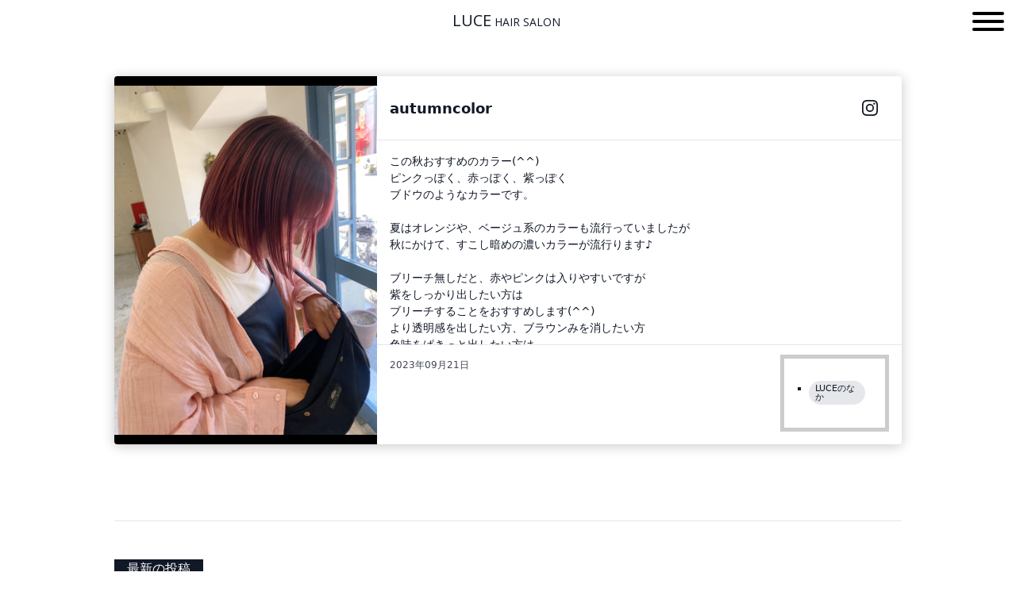

--- FILE ---
content_type: text/html; charset=UTF-8
request_url: https://www.luce-osaka.com/inside/autumncolor/
body_size: 12980
content:
<!doctype html>
<html lang="ja">
<head>
	<meta charset="UTF-8">
	<meta name="viewport" content="width=device-width, initial-scale=1">
	<link rel="profile" href="https://gmpg.org/xfn/11">

	<meta name='robots' content='index, follow, max-image-preview:large, max-snippet:-1, max-video-preview:-1' />

	<!-- This site is optimized with the Yoast SEO plugin v18.6 - https://yoast.com/wordpress/plugins/seo/ -->
	<title>autumncolor - 豊中市曽根の美容室ならヘアサロンLUCE（ルーチェ）</title>
	<meta name="description" content="この秋おすすめのカラー(^^) ピンクっぽく、赤っぽく、紫っぽく ブドウのようなカラーです。 &nbsp;" />
	<link rel="canonical" href="https://www.luce-osaka.com/inside/autumncolor/" />
	<meta property="og:locale" content="ja_JP" />
	<meta property="og:type" content="article" />
	<meta property="og:title" content="autumncolor - 豊中市曽根の美容室ならヘアサロンLUCE（ルーチェ）" />
	<meta property="og:description" content="この秋おすすめのカラー(^^) ピンクっぽく、赤っぽく、紫っぽく ブドウのようなカラーです。 &nbsp;" />
	<meta property="og:url" content="https://www.luce-osaka.com/inside/autumncolor/" />
	<meta property="og:site_name" content="豊中市曽根の美容室ならヘアサロンLUCE（ルーチェ）" />
	<meta property="article:published_time" content="2023-09-21T06:57:21+00:00" />
	<meta property="article:modified_time" content="2023-09-22T06:01:00+00:00" />
	<meta property="og:image" content="https://www.luce-osaka.com/wp-content/uploads/2023/09/4883B5DA-050C-49C1-9B0C-B7923FD9DB2B-scaled.jpeg" />
	<meta property="og:image:width" content="1920" />
	<meta property="og:image:height" content="2560" />
	<meta property="og:image:type" content="image/jpeg" />
	<meta name="twitter:label1" content="執筆者" />
	<meta name="twitter:data1" content="LUCE HAIR SALON" />
	<script type="application/ld+json" class="yoast-schema-graph">{"@context":"https://schema.org","@graph":[{"@type":"WebSite","@id":"https://www.luce-osaka.com/#website","url":"https://www.luce-osaka.com/","name":"豊中市曽根の美容室ならヘアサロンLUCE（ルーチェ）","description":"","potentialAction":[{"@type":"SearchAction","target":{"@type":"EntryPoint","urlTemplate":"https://www.luce-osaka.com/?s={search_term_string}"},"query-input":"required name=search_term_string"}],"inLanguage":"ja"},{"@type":"ImageObject","@id":"https://www.luce-osaka.com/inside/autumncolor/#primaryimage","inLanguage":"ja","url":"https://www.luce-osaka.com/wp-content/uploads/2023/09/4883B5DA-050C-49C1-9B0C-B7923FD9DB2B-scaled.jpeg","contentUrl":"https://www.luce-osaka.com/wp-content/uploads/2023/09/4883B5DA-050C-49C1-9B0C-B7923FD9DB2B-scaled.jpeg","width":1920,"height":2560},{"@type":"WebPage","@id":"https://www.luce-osaka.com/inside/autumncolor/#webpage","url":"https://www.luce-osaka.com/inside/autumncolor/","name":"autumncolor - 豊中市曽根の美容室ならヘアサロンLUCE（ルーチェ）","isPartOf":{"@id":"https://www.luce-osaka.com/#website"},"primaryImageOfPage":{"@id":"https://www.luce-osaka.com/inside/autumncolor/#primaryimage"},"datePublished":"2023-09-21T06:57:21+00:00","dateModified":"2023-09-22T06:01:00+00:00","author":{"@id":"https://www.luce-osaka.com/#/schema/person/27d410778fdebead262942e5c6d823a9"},"description":"この秋おすすめのカラー(^^) ピンクっぽく、赤っぽく、紫っぽく ブドウのようなカラーです。 &nbsp;","breadcrumb":{"@id":"https://www.luce-osaka.com/inside/autumncolor/#breadcrumb"},"inLanguage":"ja","potentialAction":[{"@type":"ReadAction","target":["https://www.luce-osaka.com/inside/autumncolor/"]}]},{"@type":"BreadcrumbList","@id":"https://www.luce-osaka.com/inside/autumncolor/#breadcrumb","itemListElement":[{"@type":"ListItem","position":1,"name":"Home","item":"https://www.luce-osaka.com/"},{"@type":"ListItem","position":2,"name":"autumncolor"}]},{"@type":"Person","@id":"https://www.luce-osaka.com/#/schema/person/27d410778fdebead262942e5c6d823a9","name":"LUCE HAIR SALON","image":{"@type":"ImageObject","@id":"https://www.luce-osaka.com/#personlogo","inLanguage":"ja","url":"https://secure.gravatar.com/avatar/1a6898c4984e8da8ba405355b03b1e4f?s=96&d=mm&r=g","contentUrl":"https://secure.gravatar.com/avatar/1a6898c4984e8da8ba405355b03b1e4f?s=96&d=mm&r=g","caption":"LUCE HAIR SALON"},"url":"https://www.luce-osaka.com/author/user/"}]}</script>
	<!-- / Yoast SEO plugin. -->


<link rel='dns-prefetch' href='//cdnjs.cloudflare.com' />
<link rel='dns-prefetch' href='//fonts.googleapis.com' />
<link rel='dns-prefetch' href='//s.w.org' />
<link rel='preconnect' href='https://fonts.googleapis.com' />
<link href='https://fonts.gstatic.com' crossorigin rel='preconnect' />
<link rel="alternate" type="application/rss+xml" title="豊中市曽根の美容室ならヘアサロンLUCE（ルーチェ） &raquo; フィード" href="https://www.luce-osaka.com/feed/" />
<link rel="alternate" type="application/rss+xml" title="豊中市曽根の美容室ならヘアサロンLUCE（ルーチェ） &raquo; コメントフィード" href="https://www.luce-osaka.com/comments/feed/" />
<script>
window._wpemojiSettings = {"baseUrl":"https:\/\/s.w.org\/images\/core\/emoji\/13.1.0\/72x72\/","ext":".png","svgUrl":"https:\/\/s.w.org\/images\/core\/emoji\/13.1.0\/svg\/","svgExt":".svg","source":{"concatemoji":"https:\/\/www.luce-osaka.com\/wp-includes\/js\/wp-emoji-release.min.js?ver=5.9.12"}};
/*! This file is auto-generated */
!function(e,a,t){var n,r,o,i=a.createElement("canvas"),p=i.getContext&&i.getContext("2d");function s(e,t){var a=String.fromCharCode;p.clearRect(0,0,i.width,i.height),p.fillText(a.apply(this,e),0,0);e=i.toDataURL();return p.clearRect(0,0,i.width,i.height),p.fillText(a.apply(this,t),0,0),e===i.toDataURL()}function c(e){var t=a.createElement("script");t.src=e,t.defer=t.type="text/javascript",a.getElementsByTagName("head")[0].appendChild(t)}for(o=Array("flag","emoji"),t.supports={everything:!0,everythingExceptFlag:!0},r=0;r<o.length;r++)t.supports[o[r]]=function(e){if(!p||!p.fillText)return!1;switch(p.textBaseline="top",p.font="600 32px Arial",e){case"flag":return s([127987,65039,8205,9895,65039],[127987,65039,8203,9895,65039])?!1:!s([55356,56826,55356,56819],[55356,56826,8203,55356,56819])&&!s([55356,57332,56128,56423,56128,56418,56128,56421,56128,56430,56128,56423,56128,56447],[55356,57332,8203,56128,56423,8203,56128,56418,8203,56128,56421,8203,56128,56430,8203,56128,56423,8203,56128,56447]);case"emoji":return!s([10084,65039,8205,55357,56613],[10084,65039,8203,55357,56613])}return!1}(o[r]),t.supports.everything=t.supports.everything&&t.supports[o[r]],"flag"!==o[r]&&(t.supports.everythingExceptFlag=t.supports.everythingExceptFlag&&t.supports[o[r]]);t.supports.everythingExceptFlag=t.supports.everythingExceptFlag&&!t.supports.flag,t.DOMReady=!1,t.readyCallback=function(){t.DOMReady=!0},t.supports.everything||(n=function(){t.readyCallback()},a.addEventListener?(a.addEventListener("DOMContentLoaded",n,!1),e.addEventListener("load",n,!1)):(e.attachEvent("onload",n),a.attachEvent("onreadystatechange",function(){"complete"===a.readyState&&t.readyCallback()})),(n=t.source||{}).concatemoji?c(n.concatemoji):n.wpemoji&&n.twemoji&&(c(n.twemoji),c(n.wpemoji)))}(window,document,window._wpemojiSettings);
</script>
<style>
img.wp-smiley,
img.emoji {
	display: inline !important;
	border: none !important;
	box-shadow: none !important;
	height: 1em !important;
	width: 1em !important;
	margin: 0 0.07em !important;
	vertical-align: -0.1em !important;
	background: none !important;
	padding: 0 !important;
}
</style>
	<style id='global-styles-inline-css'>
body{--wp--preset--color--black: #000000;--wp--preset--color--cyan-bluish-gray: #abb8c3;--wp--preset--color--white: #ffffff;--wp--preset--color--pale-pink: #f78da7;--wp--preset--color--vivid-red: #cf2e2e;--wp--preset--color--luminous-vivid-orange: #ff6900;--wp--preset--color--luminous-vivid-amber: #fcb900;--wp--preset--color--light-green-cyan: #7bdcb5;--wp--preset--color--vivid-green-cyan: #00d084;--wp--preset--color--pale-cyan-blue: #8ed1fc;--wp--preset--color--vivid-cyan-blue: #0693e3;--wp--preset--color--vivid-purple: #9b51e0;--wp--preset--gradient--vivid-cyan-blue-to-vivid-purple: linear-gradient(135deg,rgba(6,147,227,1) 0%,rgb(155,81,224) 100%);--wp--preset--gradient--light-green-cyan-to-vivid-green-cyan: linear-gradient(135deg,rgb(122,220,180) 0%,rgb(0,208,130) 100%);--wp--preset--gradient--luminous-vivid-amber-to-luminous-vivid-orange: linear-gradient(135deg,rgba(252,185,0,1) 0%,rgba(255,105,0,1) 100%);--wp--preset--gradient--luminous-vivid-orange-to-vivid-red: linear-gradient(135deg,rgba(255,105,0,1) 0%,rgb(207,46,46) 100%);--wp--preset--gradient--very-light-gray-to-cyan-bluish-gray: linear-gradient(135deg,rgb(238,238,238) 0%,rgb(169,184,195) 100%);--wp--preset--gradient--cool-to-warm-spectrum: linear-gradient(135deg,rgb(74,234,220) 0%,rgb(151,120,209) 20%,rgb(207,42,186) 40%,rgb(238,44,130) 60%,rgb(251,105,98) 80%,rgb(254,248,76) 100%);--wp--preset--gradient--blush-light-purple: linear-gradient(135deg,rgb(255,206,236) 0%,rgb(152,150,240) 100%);--wp--preset--gradient--blush-bordeaux: linear-gradient(135deg,rgb(254,205,165) 0%,rgb(254,45,45) 50%,rgb(107,0,62) 100%);--wp--preset--gradient--luminous-dusk: linear-gradient(135deg,rgb(255,203,112) 0%,rgb(199,81,192) 50%,rgb(65,88,208) 100%);--wp--preset--gradient--pale-ocean: linear-gradient(135deg,rgb(255,245,203) 0%,rgb(182,227,212) 50%,rgb(51,167,181) 100%);--wp--preset--gradient--electric-grass: linear-gradient(135deg,rgb(202,248,128) 0%,rgb(113,206,126) 100%);--wp--preset--gradient--midnight: linear-gradient(135deg,rgb(2,3,129) 0%,rgb(40,116,252) 100%);--wp--preset--duotone--dark-grayscale: url('#wp-duotone-dark-grayscale');--wp--preset--duotone--grayscale: url('#wp-duotone-grayscale');--wp--preset--duotone--purple-yellow: url('#wp-duotone-purple-yellow');--wp--preset--duotone--blue-red: url('#wp-duotone-blue-red');--wp--preset--duotone--midnight: url('#wp-duotone-midnight');--wp--preset--duotone--magenta-yellow: url('#wp-duotone-magenta-yellow');--wp--preset--duotone--purple-green: url('#wp-duotone-purple-green');--wp--preset--duotone--blue-orange: url('#wp-duotone-blue-orange');--wp--preset--font-size--small: 13px;--wp--preset--font-size--medium: 20px;--wp--preset--font-size--large: 36px;--wp--preset--font-size--x-large: 42px;}.has-black-color{color: var(--wp--preset--color--black) !important;}.has-cyan-bluish-gray-color{color: var(--wp--preset--color--cyan-bluish-gray) !important;}.has-white-color{color: var(--wp--preset--color--white) !important;}.has-pale-pink-color{color: var(--wp--preset--color--pale-pink) !important;}.has-vivid-red-color{color: var(--wp--preset--color--vivid-red) !important;}.has-luminous-vivid-orange-color{color: var(--wp--preset--color--luminous-vivid-orange) !important;}.has-luminous-vivid-amber-color{color: var(--wp--preset--color--luminous-vivid-amber) !important;}.has-light-green-cyan-color{color: var(--wp--preset--color--light-green-cyan) !important;}.has-vivid-green-cyan-color{color: var(--wp--preset--color--vivid-green-cyan) !important;}.has-pale-cyan-blue-color{color: var(--wp--preset--color--pale-cyan-blue) !important;}.has-vivid-cyan-blue-color{color: var(--wp--preset--color--vivid-cyan-blue) !important;}.has-vivid-purple-color{color: var(--wp--preset--color--vivid-purple) !important;}.has-black-background-color{background-color: var(--wp--preset--color--black) !important;}.has-cyan-bluish-gray-background-color{background-color: var(--wp--preset--color--cyan-bluish-gray) !important;}.has-white-background-color{background-color: var(--wp--preset--color--white) !important;}.has-pale-pink-background-color{background-color: var(--wp--preset--color--pale-pink) !important;}.has-vivid-red-background-color{background-color: var(--wp--preset--color--vivid-red) !important;}.has-luminous-vivid-orange-background-color{background-color: var(--wp--preset--color--luminous-vivid-orange) !important;}.has-luminous-vivid-amber-background-color{background-color: var(--wp--preset--color--luminous-vivid-amber) !important;}.has-light-green-cyan-background-color{background-color: var(--wp--preset--color--light-green-cyan) !important;}.has-vivid-green-cyan-background-color{background-color: var(--wp--preset--color--vivid-green-cyan) !important;}.has-pale-cyan-blue-background-color{background-color: var(--wp--preset--color--pale-cyan-blue) !important;}.has-vivid-cyan-blue-background-color{background-color: var(--wp--preset--color--vivid-cyan-blue) !important;}.has-vivid-purple-background-color{background-color: var(--wp--preset--color--vivid-purple) !important;}.has-black-border-color{border-color: var(--wp--preset--color--black) !important;}.has-cyan-bluish-gray-border-color{border-color: var(--wp--preset--color--cyan-bluish-gray) !important;}.has-white-border-color{border-color: var(--wp--preset--color--white) !important;}.has-pale-pink-border-color{border-color: var(--wp--preset--color--pale-pink) !important;}.has-vivid-red-border-color{border-color: var(--wp--preset--color--vivid-red) !important;}.has-luminous-vivid-orange-border-color{border-color: var(--wp--preset--color--luminous-vivid-orange) !important;}.has-luminous-vivid-amber-border-color{border-color: var(--wp--preset--color--luminous-vivid-amber) !important;}.has-light-green-cyan-border-color{border-color: var(--wp--preset--color--light-green-cyan) !important;}.has-vivid-green-cyan-border-color{border-color: var(--wp--preset--color--vivid-green-cyan) !important;}.has-pale-cyan-blue-border-color{border-color: var(--wp--preset--color--pale-cyan-blue) !important;}.has-vivid-cyan-blue-border-color{border-color: var(--wp--preset--color--vivid-cyan-blue) !important;}.has-vivid-purple-border-color{border-color: var(--wp--preset--color--vivid-purple) !important;}.has-vivid-cyan-blue-to-vivid-purple-gradient-background{background: var(--wp--preset--gradient--vivid-cyan-blue-to-vivid-purple) !important;}.has-light-green-cyan-to-vivid-green-cyan-gradient-background{background: var(--wp--preset--gradient--light-green-cyan-to-vivid-green-cyan) !important;}.has-luminous-vivid-amber-to-luminous-vivid-orange-gradient-background{background: var(--wp--preset--gradient--luminous-vivid-amber-to-luminous-vivid-orange) !important;}.has-luminous-vivid-orange-to-vivid-red-gradient-background{background: var(--wp--preset--gradient--luminous-vivid-orange-to-vivid-red) !important;}.has-very-light-gray-to-cyan-bluish-gray-gradient-background{background: var(--wp--preset--gradient--very-light-gray-to-cyan-bluish-gray) !important;}.has-cool-to-warm-spectrum-gradient-background{background: var(--wp--preset--gradient--cool-to-warm-spectrum) !important;}.has-blush-light-purple-gradient-background{background: var(--wp--preset--gradient--blush-light-purple) !important;}.has-blush-bordeaux-gradient-background{background: var(--wp--preset--gradient--blush-bordeaux) !important;}.has-luminous-dusk-gradient-background{background: var(--wp--preset--gradient--luminous-dusk) !important;}.has-pale-ocean-gradient-background{background: var(--wp--preset--gradient--pale-ocean) !important;}.has-electric-grass-gradient-background{background: var(--wp--preset--gradient--electric-grass) !important;}.has-midnight-gradient-background{background: var(--wp--preset--gradient--midnight) !important;}.has-small-font-size{font-size: var(--wp--preset--font-size--small) !important;}.has-medium-font-size{font-size: var(--wp--preset--font-size--medium) !important;}.has-large-font-size{font-size: var(--wp--preset--font-size--large) !important;}.has-x-large-font-size{font-size: var(--wp--preset--font-size--x-large) !important;}
</style>
<link rel='stylesheet' id='biz-cal-style-css'  href='https://www.luce-osaka.com/wp-content/plugins/biz-calendar/biz-cal.css?ver=2.2.0' media='all' />
<link rel='stylesheet' id='contact-form-7-css'  href='https://www.luce-osaka.com/wp-content/plugins/contact-form-7/includes/css/styles.css?ver=5.5.6' media='all' />
<link rel='stylesheet' id='ez-toc-css'  href='https://www.luce-osaka.com/wp-content/plugins/easy-table-of-contents/assets/css/screen.min.css?ver=2.0.73' media='all' />
<style id='ez-toc-inline-css'>
div#ez-toc-container .ez-toc-title {font-size: 120%;}div#ez-toc-container .ez-toc-title {font-weight: 600;}div#ez-toc-container ul li {font-size: 100%;}div#ez-toc-container ul li {font-weight: 500;}div#ez-toc-container nav ul ul li {font-size: 100%;}div#ez-toc-container {background: #fff;border: 1px solid #ddd;width: 100%;}div#ez-toc-container p.ez-toc-title , #ez-toc-container .ez_toc_custom_title_icon , #ez-toc-container .ez_toc_custom_toc_icon {color: #999;}div#ez-toc-container ul.ez-toc-list a {color: #428bca;}div#ez-toc-container ul.ez-toc-list a:hover {color: #2a6496;}div#ez-toc-container ul.ez-toc-list a:visited {color: #428bca;}
.ez-toc-container-direction {direction: ltr;}.ez-toc-counter ul {direction: ltr;counter-reset: item ;}.ez-toc-counter nav ul li a::before {content: counter(item, numeric) '. ';margin-right: .2em; counter-increment: item;flex-grow: 0;flex-shrink: 0;float: left; }.ez-toc-widget-direction {direction: ltr;}.ez-toc-widget-container ul {direction: ltr;counter-reset: item ;}.ez-toc-widget-container nav ul li a::before {content: counter(item, numeric) '. ';margin-right: .2em; counter-increment: item;flex-grow: 0;flex-shrink: 0;float: left; }
</style>
<link rel='stylesheet' id='googlefonts-oswald-css'  href='https://fonts.googleapis.com/css2?family=Open+Sans:wght@300;400&#038;display=swap' media='all' />
<link rel='stylesheet' id='style-theme-css'  href='https://www.luce-osaka.com/wp-content/themes/luce_default/style.css' media='all' />
<link rel='stylesheet' id='style-custom-css'  href='https://www.luce-osaka.com/wp-content/themes/luce_default/assets/css/style.css' media='all' />
<script src='https://www.luce-osaka.com/wp-includes/js/jquery/jquery.min.js?ver=3.6.0' id='jquery-core-js'></script>
<script src='https://www.luce-osaka.com/wp-includes/js/jquery/jquery-migrate.min.js?ver=3.3.2' id='jquery-migrate-js'></script>
<script id='biz-cal-script-js-extra'>
var bizcalOptions = {"holiday_title":"CLOSE","mon":"on","temp_holidays":"2022-04-12\r\n2022-04-19\r\n2022-05-10\r\n2022-05-11\r\n2022-05-17\r\n2022-06-14\r\n2022-06-21\r\n2022-07-12\r\n2022-07-19\r\n2022-08-09\r\n2022-08-16\r\n2022-08-17\r\n2022-09-06\r\n2022-09-13\r\n2022-10-04\r\n2022-10-18\r\n2022-11-08\r\n2022-11-09\r\n2022-11-15\r\n2022-12-05\r\n2022-12-06\r\n2022-12-19\r\n2022-12-26\r\n2023-01-01\r\n2023-01-02\r\n2023-01-03\r\n2023-01-04\r\n2023-01-05\r\n2023-01-06\r\n2023-01-09\r\n2023-01-16\r\n2023-01-17\r\n2023-01-23\r\n2023-01-30\r\n2023-02-06\r\n2023-02-13\r\n2023-02-14\r\n2023-02-20\r\n2023-02-21\r\n2023-02-27\r\n2023-03-06\r\n2023-03-13\r\n2023-03-14\r\n2023-03-20\r\n2023-03-21\r\n2023-03-27\r\n2023-04-03\r\n2023-04-10\r\n2023-04-11\r\n2023-04-17\r\n2023-04-18\r\n2023-04-24\r\n2023-05-01\r\n2023-05-08\r\n2023-05-09\r\n2023-05-15\r\n2023-05-16\r\n2023-05-17\r\n2023-05-22\r\n2023-05-29\r\n2023-06-05\r\n2023-06-12\r\n2023-06-13\r\n2023-06-19\r\n2023-06-20\r\n2023-06-26\r\n2023-07-03\r\n2023-07-10\r\n2023-07-11\r\n2023-07-17\r\n2023-07-18\r\n2023-07-24\r\n2023\u201007-31\r\n2023-08-07\r\n2023-08-08\r\n2023-08-14\r\n2023-08-15\r\n2023-08-16\r\n2023-08-21\r\n2023-08-28\r\n2023-09-04\r\n2023-09-11\r\n2023-09-12\r\n2023-09-13\r\n2023-09-18\r\n2023-09-19\r\n2023-09-25\r\n2023-10-09\r\n2023-10-10\r\n2023-10-16\r\n2023-10-17\r\n2023-10-23\r\n2023-10-30\r\n2023-11-06\r\n2023-11-13\r\n2023-11-14\r\n2023-11-15\r\n2023-11-20\r\n2023-11-21\r\n2023-11-27\r\n2023-12-04\r\n2023-12-05\r\n2023-12-11\r\n2023-12-18\r\n2023-12-25\r\n2024-02-05\r\n2024-02-12\r\n2024-02-13\r\n2024-02-19\r\n2024-02-20\r\n2024-02-26\r\n2024-03-04\r\n2024-03-11\r\n2024-03-12\r\n2024-03-18\r\n2024-03-19\r\n2024-03-25\r\n2024-04-01\r\n2024-04-08\r\n2024-04-09\r\n2024-04-15\r\n2024-04-16\r\n2024-04-22\r\n2024-04-29\r\n2024-05-06\r\n2024-05-13\r\n2024-05-14\r\n2024-05-20\r\n2024-05-21\r\n2024-05-22\r\n2024-05-27\r\n2024-06-03\r\n2024-06-10\r\n2024-06-11\r\n2024-06-17\r\n2024-06-18\r\n2024-06-24\r\n2024-07-01\r\n2024-07-08\r\n2024-07-09\r\n2024-07-15\r\n2024-07-16\r\n2024-07-15\r\n2024-07-22\r\n2024-07-29\r\n2024-08-05\r\n2024-08-12\r\n2024-08-13\r\n2024-08-14\r\n2024-08-15\r\n2024-08-16\r\n2024-08-17\r\n2024-08-18\r\n2024-08-19\r\n2024-08-20\r\n2024-08-26\r\n2024-09-02\r\n2024-09-09\r\n2024-09-10\r\n2024-09-11\r\n2024-09-16\r\n2024-09-17\r\n2024-09-23\r\n2024-09-30\r\n2024-10-07\r\n2024-10-08\r\n2024-10-14\r\n2024-10-15\r\n2024-10-21\r\n2024-10-28\r\n2024-11-04\r\n2024-11-11\r\n2024-11-12\r\n2024-11-13\r\n2024-11-18\r\n2024-11-19\r\n2024-11-25\r\n2024-12-02\r\n2024-12-09\r\n2024-12-10\r\n2024-12-16\r\n2024-12-23\r\n2024-12-24\r\n2025-01-01\r\n2025-01-02\r\n2025-01-03\r\n2025-01-04\r\n2025-01-05\r\n2025-01-05\r\n2025-01-06\r\n2025-01-13\r\n2025-01-20\r\n2025-01-21\r\n2025-01-27\r\n2025-02-03\r\n2025-02-10\r\n2025-02-11\r\n2025-02-17\r\n2025-02-18\r\n2025-02-24\r\n2025-03-03\r\n2025-03-10\r\n2025-03-11\r\n2025-03-17\r\n2025-03-18\r\n2025-03-24\r\n2025-03-31\r\n2025-04-07\r\n2025-04-08\r\n2025-04-14\r\n2025-04-15\r\n2025-04-21\r\n2025-04-28\r\n2025-05-05\r\n2025-05-12\r\n2025-05-13\r\n2025-05-19\r\n2025-05-20\r\n2025-05-21\r\n2025-05-26\r\n2025-06-02\r\n2025-06-09\r\n2025-06-10\r\n2025-06-16\r\n2025-06-17\r\n2025-06-23\r\n2025-06-30\r\n2025-07-07\r\n2025-07-08\r\n2025-07-14\r\n2025-07-15\r\n2025-07-21\r\n2025-07-28\r\n2025-08-04\r\n2025-08-11\r\n2025-08-12\r\n2025-08-13\r\n2025-08-18\r\n2025-08-19\r\n2025-08-25\r\n2025-09-01\r\n2025-09-08\r\n2025-09-09\r\n2025-09-15\r\n2025-09-16\r\n2025-09-22\r\n2025-09-29\r\n2025-10-06\r\n2025-10-13\r\n2025-10-14\r\n2025-10-20\r\n2025-10-21\r\n2025-10-27\r\n2025-11-03\r\n2025-11-10\r\n2025-11-11\r\n2025-11-17\r\n2025-11-18\r\n2025-11-19\r\n2025-11-24\r\n2025-12-01\r\n2025-12-08\r\n2025-12-09\r\n2025-12-15\r\n2025-12-16\r\n2025-12-22\r\n2025-12-25\r\n2026-01-01\r\n2026-01-02\r\n2026-01-03\r\n2026-01-04\r\n2026-01-05\r\n2026-01-12\r\n2026-01-13\r\n2026-01-19\r\n2026-01-20\r\n2026-01-26\r\n2026-02-02\r\n2026-02-09\r\n2026-02-10\r\n2026-02-16\r\n2026-02-17\r\n2026-02-23\r\n2026-03-02\r\n2026-03-09\r\n2026-03-10\r\n2026-03-16\r\n2026-03-17\r\n2026-03-23\r\n2026-03-30\r\n2026-04-06\r\n2026-04-13\r\n2026-04-14\r\n2026-04-20\r\n2026-04-21\r\n2026-04-27\r\n2026-05-04\r\n2026-05-11\r\n2026-05-12\r\n2026-05-18\r\n2026-05-19\r\n2026-05-25\r\n2026-06-01\r\n2026-06-08\r\n2026-06-09\r\n2026-06-15\r\n2026-06-16\r\n2026-06-17\r\n2026-06-22\r\n2026-06-29\r\n2026-07-06\r\n2026-07-13\r\n2026-07-14\r\n2026-07-20\r\n2026-07-21\r\n2026-07-27\r\n2026-08-03\r\n2026-08-10\r\n2026-08-11\r\n2026-08-12\r\n2026-08-17\r\n2026-08-18\r\n2026-08-24\r\n2026-08-31\r\n2026-09-07\r\n2026-09-08\r\n2026-09-14\r\n2026-09-15\r\n2026-09-21\r\n2026-09-28\r\n2026-10-05\r\n2026-10-12\r\n2026-10-13\r\n2026-10-19\r\n2026-10-20\r\n2026-10-26\r\n2026-10-27\r\n2026-11-02\r\n2026-11-09\r\n2026-11-10\r\n2026-11-16\r\n2026-11-17\r\n2026-11-18\r\n2026-11-23\r\n2026-11-30\r\n2026-12-07\r\n2026-12-08\r\n2026-12-14\r\n2026-12-21\r\n2026-12-25\r\n\r\n","temp_weekdays":"","eventday_title":"","eventday_url":"","eventdays":"","month_limit":"\u6307\u5b9a","nextmonthlimit":"3","prevmonthlimit":"0","plugindir":"https:\/\/www.luce-osaka.com\/wp-content\/plugins\/biz-calendar\/","national_holiday":""};
</script>
<script src='https://www.luce-osaka.com/wp-content/plugins/biz-calendar/calendar.js?ver=2.2.0' id='biz-cal-script-js'></script>
<link rel="https://api.w.org/" href="https://www.luce-osaka.com/wp-json/" /><link rel="alternate" type="application/json" href="https://www.luce-osaka.com/wp-json/wp/v2/posts/5444" /><link rel="EditURI" type="application/rsd+xml" title="RSD" href="https://www.luce-osaka.com/xmlrpc.php?rsd" />
<link rel="wlwmanifest" type="application/wlwmanifest+xml" href="https://www.luce-osaka.com/wp-includes/wlwmanifest.xml" /> 
<meta name="generator" content="WordPress 5.9.12" />
<link rel='shortlink' href='https://www.luce-osaka.com/?p=5444' />
<link rel="alternate" type="application/json+oembed" href="https://www.luce-osaka.com/wp-json/oembed/1.0/embed?url=https%3A%2F%2Fwww.luce-osaka.com%2Finside%2Fautumncolor%2F" />
<link rel="alternate" type="text/xml+oembed" href="https://www.luce-osaka.com/wp-json/oembed/1.0/embed?url=https%3A%2F%2Fwww.luce-osaka.com%2Finside%2Fautumncolor%2F&#038;format=xml" />
<script>
  (function(i,s,o,g,r,a,m){i['GoogleAnalyticsObject']=r;i[r]=i[r]||function(){
  (i[r].q=i[r].q||[]).push(arguments)},i[r].l=1*new Date();a=s.createElement(o),
  m=s.getElementsByTagName(o)[0];a.async=1;a.src=g;m.parentNode.insertBefore(a,m)
  })(window,document,'script','//www.google-analytics.com/analytics.js','ga');

  ga('create', 'UA-62090596-2', 'auto');
  ga('send', 'pageview');

</script><style>.recentcomments a{display:inline !important;padding:0 !important;margin:0 !important;}</style><link rel="icon" href="https://www.luce-osaka.com/wp-content/uploads/2022/03/cropped-512x512-1-32x32.png" sizes="32x32" />
<link rel="icon" href="https://www.luce-osaka.com/wp-content/uploads/2022/03/cropped-512x512-1-192x192.png" sizes="192x192" />
<link rel="apple-touch-icon" href="https://www.luce-osaka.com/wp-content/uploads/2022/03/cropped-512x512-1-180x180.png" />
<meta name="msapplication-TileImage" content="https://www.luce-osaka.com/wp-content/uploads/2022/03/cropped-512x512-1-270x270.png" />
<!-- Global site tag (gtag.js) - Google Analytics -->
<script async src="https://www.googletagmanager.com/gtag/js?id=G-D9L4Y9Q9SR"></script>
<script>
  window.dataLayer = window.dataLayer || [];
  function gtag(){dataLayer.push(arguments);}
  gtag('js', new Date());
  gtag('config', 'UA-111343998-7');
  gtag('config', 'G-D9L4Y9Q9SR');
</script>
</head>

<body class="post-template-default single single-post postid-5444 single-format-standard">
<svg xmlns="http://www.w3.org/2000/svg" viewBox="0 0 0 0" width="0" height="0" focusable="false" role="none" style="visibility: hidden; position: absolute; left: -9999px; overflow: hidden;" ><defs><filter id="wp-duotone-dark-grayscale"><feColorMatrix color-interpolation-filters="sRGB" type="matrix" values=" .299 .587 .114 0 0 .299 .587 .114 0 0 .299 .587 .114 0 0 .299 .587 .114 0 0 " /><feComponentTransfer color-interpolation-filters="sRGB" ><feFuncR type="table" tableValues="0 0.49803921568627" /><feFuncG type="table" tableValues="0 0.49803921568627" /><feFuncB type="table" tableValues="0 0.49803921568627" /><feFuncA type="table" tableValues="1 1" /></feComponentTransfer><feComposite in2="SourceGraphic" operator="in" /></filter></defs></svg><svg xmlns="http://www.w3.org/2000/svg" viewBox="0 0 0 0" width="0" height="0" focusable="false" role="none" style="visibility: hidden; position: absolute; left: -9999px; overflow: hidden;" ><defs><filter id="wp-duotone-grayscale"><feColorMatrix color-interpolation-filters="sRGB" type="matrix" values=" .299 .587 .114 0 0 .299 .587 .114 0 0 .299 .587 .114 0 0 .299 .587 .114 0 0 " /><feComponentTransfer color-interpolation-filters="sRGB" ><feFuncR type="table" tableValues="0 1" /><feFuncG type="table" tableValues="0 1" /><feFuncB type="table" tableValues="0 1" /><feFuncA type="table" tableValues="1 1" /></feComponentTransfer><feComposite in2="SourceGraphic" operator="in" /></filter></defs></svg><svg xmlns="http://www.w3.org/2000/svg" viewBox="0 0 0 0" width="0" height="0" focusable="false" role="none" style="visibility: hidden; position: absolute; left: -9999px; overflow: hidden;" ><defs><filter id="wp-duotone-purple-yellow"><feColorMatrix color-interpolation-filters="sRGB" type="matrix" values=" .299 .587 .114 0 0 .299 .587 .114 0 0 .299 .587 .114 0 0 .299 .587 .114 0 0 " /><feComponentTransfer color-interpolation-filters="sRGB" ><feFuncR type="table" tableValues="0.54901960784314 0.98823529411765" /><feFuncG type="table" tableValues="0 1" /><feFuncB type="table" tableValues="0.71764705882353 0.25490196078431" /><feFuncA type="table" tableValues="1 1" /></feComponentTransfer><feComposite in2="SourceGraphic" operator="in" /></filter></defs></svg><svg xmlns="http://www.w3.org/2000/svg" viewBox="0 0 0 0" width="0" height="0" focusable="false" role="none" style="visibility: hidden; position: absolute; left: -9999px; overflow: hidden;" ><defs><filter id="wp-duotone-blue-red"><feColorMatrix color-interpolation-filters="sRGB" type="matrix" values=" .299 .587 .114 0 0 .299 .587 .114 0 0 .299 .587 .114 0 0 .299 .587 .114 0 0 " /><feComponentTransfer color-interpolation-filters="sRGB" ><feFuncR type="table" tableValues="0 1" /><feFuncG type="table" tableValues="0 0.27843137254902" /><feFuncB type="table" tableValues="0.5921568627451 0.27843137254902" /><feFuncA type="table" tableValues="1 1" /></feComponentTransfer><feComposite in2="SourceGraphic" operator="in" /></filter></defs></svg><svg xmlns="http://www.w3.org/2000/svg" viewBox="0 0 0 0" width="0" height="0" focusable="false" role="none" style="visibility: hidden; position: absolute; left: -9999px; overflow: hidden;" ><defs><filter id="wp-duotone-midnight"><feColorMatrix color-interpolation-filters="sRGB" type="matrix" values=" .299 .587 .114 0 0 .299 .587 .114 0 0 .299 .587 .114 0 0 .299 .587 .114 0 0 " /><feComponentTransfer color-interpolation-filters="sRGB" ><feFuncR type="table" tableValues="0 0" /><feFuncG type="table" tableValues="0 0.64705882352941" /><feFuncB type="table" tableValues="0 1" /><feFuncA type="table" tableValues="1 1" /></feComponentTransfer><feComposite in2="SourceGraphic" operator="in" /></filter></defs></svg><svg xmlns="http://www.w3.org/2000/svg" viewBox="0 0 0 0" width="0" height="0" focusable="false" role="none" style="visibility: hidden; position: absolute; left: -9999px; overflow: hidden;" ><defs><filter id="wp-duotone-magenta-yellow"><feColorMatrix color-interpolation-filters="sRGB" type="matrix" values=" .299 .587 .114 0 0 .299 .587 .114 0 0 .299 .587 .114 0 0 .299 .587 .114 0 0 " /><feComponentTransfer color-interpolation-filters="sRGB" ><feFuncR type="table" tableValues="0.78039215686275 1" /><feFuncG type="table" tableValues="0 0.94901960784314" /><feFuncB type="table" tableValues="0.35294117647059 0.47058823529412" /><feFuncA type="table" tableValues="1 1" /></feComponentTransfer><feComposite in2="SourceGraphic" operator="in" /></filter></defs></svg><svg xmlns="http://www.w3.org/2000/svg" viewBox="0 0 0 0" width="0" height="0" focusable="false" role="none" style="visibility: hidden; position: absolute; left: -9999px; overflow: hidden;" ><defs><filter id="wp-duotone-purple-green"><feColorMatrix color-interpolation-filters="sRGB" type="matrix" values=" .299 .587 .114 0 0 .299 .587 .114 0 0 .299 .587 .114 0 0 .299 .587 .114 0 0 " /><feComponentTransfer color-interpolation-filters="sRGB" ><feFuncR type="table" tableValues="0.65098039215686 0.40392156862745" /><feFuncG type="table" tableValues="0 1" /><feFuncB type="table" tableValues="0.44705882352941 0.4" /><feFuncA type="table" tableValues="1 1" /></feComponentTransfer><feComposite in2="SourceGraphic" operator="in" /></filter></defs></svg><svg xmlns="http://www.w3.org/2000/svg" viewBox="0 0 0 0" width="0" height="0" focusable="false" role="none" style="visibility: hidden; position: absolute; left: -9999px; overflow: hidden;" ><defs><filter id="wp-duotone-blue-orange"><feColorMatrix color-interpolation-filters="sRGB" type="matrix" values=" .299 .587 .114 0 0 .299 .587 .114 0 0 .299 .587 .114 0 0 .299 .587 .114 0 0 " /><feComponentTransfer color-interpolation-filters="sRGB" ><feFuncR type="table" tableValues="0.098039215686275 1" /><feFuncG type="table" tableValues="0 0.66274509803922" /><feFuncB type="table" tableValues="0.84705882352941 0.41960784313725" /><feFuncA type="table" tableValues="1 1" /></feComponentTransfer><feComposite in2="SourceGraphic" operator="in" /></filter></defs></svg><div id="page" class="site">
	<header id="masthead" class="site-header">
		<div class="site-branding">
			<p class="font-display flex justify-center items-baseline leading-none text-xl sm:text-xl py-4"><a class="flex justify-center items-baseline" href="https://www.luce-osaka.com">				LUCE				<span class="mx-1 text-sm">  HAIR SALON</span>				</a>			</p>
		</div><!-- .site-branding -->
	</header><!-- #masthead -->
	<button class="hamburger hamburger--stand js-hamburger" type="button" aria-label="menu toggle" tabindex="0" role="button">
	<span class="hamburger-box">
		<span class="hamburger-inner"></span>
	</span>
</button>

<nav id="mainnav" class="c-mainnav">
	<h2 class="sr-only">main nav</h2><!-- /.sr-only -->
	<ul class="c-mainnav-lists" id="primary-menu">
			<li class="c-mainnav-list"><a href="https://www.luce-osaka.com/">home</a></li>
		<li class="c-mainnav-list"><a href="https://www.luce-osaka.com/#about">about</a></li>
		<li class="c-mainnav-list"><a href="https://www.luce-osaka.com/#blog">blog</a></li>
		<li class="c-mainnav-list"><a href="https://www.luce-osaka.com/#staff">staff</a></li>
		<li class="c-mainnav-list"><a href="https://www.luce-osaka.com/#information">information</a></li>
		<li class="c-mainnav-list"><a href="https://www.luce-osaka.com/menu/">menu</a></li>
		<li class="c-mainnav-list"><a href="https://www.luce-osaka.com/#access">access</a></li>
					<li class="c-mainnav-list"><a href="https://www.osaka-babel.com/recruit/">recruit</a></li>
						<li class="c-mainnav-list"><a href="https://beauty.hotpepper.jp/slnH000329325/">reservation</a></li>
			</ul>
	
		<div class="c-mainnav-sns">
						<div class="c-mainnav-sns__item">
			<a href="https://www.facebook.com/hairmake.luce.9" target="_blank" rel="noopener noreferrer"><svg xmlns="http://www.w3.org/2000/svg" width="20" height="20" fill="currentColor" class="bi bi-facebook" viewBox="0 0 16 16" role="img" aria-label="facebook icon"><path d="M16 8.049c0-4.446-3.582-8.05-8-8.05C3.58 0-.002 3.603-.002 8.05c0 4.017 2.926 7.347 6.75 7.951v-5.625h-2.03V8.05H6.75V6.275c0-2.017 1.195-3.131 3.022-3.131.876 0 1.791.157 1.791.157v1.98h-1.009c-.993 0-1.303.621-1.303 1.258v1.51h2.218l-.354 2.326H9.25V16c3.824-.604 6.75-3.934 6.75-7.951z"/></svg></a>
		</div>
						<div class="c-mainnav-sns__item">
			<a href="https://www.instagram.com/luce_forhair/" target="_blank" rel="noopener noreferrer"><svg xmlns="http://www.w3.org/2000/svg" width="20" height="20" fill="currentColor" class="bi bi-instagram" viewBox="0 0 16 16" role="img" aria-label="instagram icon"><path d="M8 0C5.829 0 5.556.01 4.703.048 3.85.088 3.269.222 2.76.42a3.917 3.917 0 0 0-1.417.923A3.927 3.927 0 0 0 .42 2.76C.222 3.268.087 3.85.048 4.7.01 5.555 0 5.827 0 8.001c0 2.172.01 2.444.048 3.297.04.852.174 1.433.372 1.942.205.526.478.972.923 1.417.444.445.89.719 1.416.923.51.198 1.09.333 1.942.372C5.555 15.99 5.827 16 8 16s2.444-.01 3.298-.048c.851-.04 1.434-.174 1.943-.372a3.916 3.916 0 0 0 1.416-.923c.445-.445.718-.891.923-1.417.197-.509.332-1.09.372-1.942C15.99 10.445 16 10.173 16 8s-.01-2.445-.048-3.299c-.04-.851-.175-1.433-.372-1.941a3.926 3.926 0 0 0-.923-1.417A3.911 3.911 0 0 0 13.24.42c-.51-.198-1.092-.333-1.943-.372C10.443.01 10.172 0 7.998 0h.003zm-.717 1.442h.718c2.136 0 2.389.007 3.232.046.78.035 1.204.166 1.486.275.373.145.64.319.92.599.28.28.453.546.598.92.11.281.24.705.275 1.485.039.843.047 1.096.047 3.231s-.008 2.389-.047 3.232c-.035.78-.166 1.203-.275 1.485a2.47 2.47 0 0 1-.599.919c-.28.28-.546.453-.92.598-.28.11-.704.24-1.485.276-.843.038-1.096.047-3.232.047s-2.39-.009-3.233-.047c-.78-.036-1.203-.166-1.485-.276a2.478 2.478 0 0 1-.92-.598 2.48 2.48 0 0 1-.6-.92c-.109-.281-.24-.705-.275-1.485-.038-.843-.046-1.096-.046-3.233 0-2.136.008-2.388.046-3.231.036-.78.166-1.204.276-1.486.145-.373.319-.64.599-.92.28-.28.546-.453.92-.598.282-.11.705-.24 1.485-.276.738-.034 1.024-.044 2.515-.045v.002zm4.988 1.328a.96.96 0 1 0 0 1.92.96.96 0 0 0 0-1.92zm-4.27 1.122a4.109 4.109 0 1 0 0 8.217 4.109 4.109 0 0 0 0-8.217zm0 1.441a2.667 2.667 0 1 1 0 5.334 2.667 2.667 0 0 1 0-5.334z"/></svg></a>
		</div>
								<div class="c-mainnav-sns__item">
			<a href="https://www.youtube.com/" target="_blank" rel="noopener noreferrer"><svg xmlns="http://www.w3.org/2000/svg" width="20" height="20" fill="currentColor" class="bi bi-youtube" viewBox="0 0 16 16" role="img" aria-label="youtube icon"><path d="M8.051 1.999h.089c.822.003 4.987.033 6.11.335a2.01 2.01 0 0 1 1.415 1.42c.101.38.172.883.22 1.402l.01.104.022.26.008.104c.065.914.073 1.77.074 1.957v.075c-.001.194-.01 1.108-.082 2.06l-.008.105-.009.104c-.05.572-.124 1.14-.235 1.558a2.007 2.007 0 0 1-1.415 1.42c-1.16.312-5.569.334-6.18.335h-.142c-.309 0-1.587-.006-2.927-.052l-.17-.006-.087-.004-.171-.007-.171-.007c-1.11-.049-2.167-.128-2.654-.26a2.007 2.007 0 0 1-1.415-1.419c-.111-.417-.185-.986-.235-1.558L.09 9.82l-.008-.104A31.4 31.4 0 0 1 0 7.68v-.123c.002-.215.01-.958.064-1.778l.007-.103.003-.052.008-.104.022-.26.01-.104c.048-.519.119-1.023.22-1.402a2.007 2.007 0 0 1 1.415-1.42c.487-.13 1.544-.21 2.654-.26l.17-.007.172-.006.086-.003.171-.007A99.788 99.788 0 0 1 7.858 2h.193zM6.4 5.209v4.818l4.157-2.408L6.4 5.209z"/></svg></a>
		</div>
			</div><!-- /.c-mainnav-sns -->
		<div class="c-mainnav-layer js-mainnav-close"></div>
</nav>
	<main id="primary" class="site-main">

		<article class="pt-24 pb-12 md:pb-24">
	<div class="container mx-auto max-w-5xl px-4">
		<div class="c-article-wrapper">
			<div class="c-article ">
				<div class="c-article-single-card js-article-single">
																	<div class="c-article-media-container">
							<img width="1920" height="2560" src="https://www.luce-osaka.com/wp-content/uploads/2023/09/4883B5DA-050C-49C1-9B0C-B7923FD9DB2B-scaled.jpeg" class="attachment-full size-full wp-post-image" alt="" srcset="https://www.luce-osaka.com/wp-content/uploads/2023/09/4883B5DA-050C-49C1-9B0C-B7923FD9DB2B-scaled.jpeg 1920w, https://www.luce-osaka.com/wp-content/uploads/2023/09/4883B5DA-050C-49C1-9B0C-B7923FD9DB2B-225x300.jpeg 225w, https://www.luce-osaka.com/wp-content/uploads/2023/09/4883B5DA-050C-49C1-9B0C-B7923FD9DB2B-768x1024.jpeg 768w, https://www.luce-osaka.com/wp-content/uploads/2023/09/4883B5DA-050C-49C1-9B0C-B7923FD9DB2B-1152x1536.jpeg 1152w, https://www.luce-osaka.com/wp-content/uploads/2023/09/4883B5DA-050C-49C1-9B0C-B7923FD9DB2B-1536x2048.jpeg 1536w" sizes="(max-width: 1920px) 100vw, 1920px" />																											</div>
																<div class="c-article-content">
						<header class="c-article-content-header">
							<h1 class="text-lg font-bold c-article-content-header-title">autumncolor</h1>
														<div class="c-article-content-header-meta">
								<a href="https://www.instagram.com/m02mm/"><svg xmlns="http://www.w3.org/2000/svg" width="20" height="20" fill="currentColor" class="bi bi-instagram" viewBox="0 0 16 16" role="img" aria-label="instagram icon"><path d="M8 0C5.829 0 5.556.01 4.703.048 3.85.088 3.269.222 2.76.42a3.917 3.917 0 0 0-1.417.923A3.927 3.927 0 0 0 .42 2.76C.222 3.268.087 3.85.048 4.7.01 5.555 0 5.827 0 8.001c0 2.172.01 2.444.048 3.297.04.852.174 1.433.372 1.942.205.526.478.972.923 1.417.444.445.89.719 1.416.923.51.198 1.09.333 1.942.372C5.555 15.99 5.827 16 8 16s2.444-.01 3.298-.048c.851-.04 1.434-.174 1.943-.372a3.916 3.916 0 0 0 1.416-.923c.445-.445.718-.891.923-1.417.197-.509.332-1.09.372-1.942C15.99 10.445 16 10.173 16 8s-.01-2.445-.048-3.299c-.04-.851-.175-1.433-.372-1.941a3.926 3.926 0 0 0-.923-1.417A3.911 3.911 0 0 0 13.24.42c-.51-.198-1.092-.333-1.943-.372C10.443.01 10.172 0 7.998 0h.003zm-.717 1.442h.718c2.136 0 2.389.007 3.232.046.78.035 1.204.166 1.486.275.373.145.64.319.92.599.28.28.453.546.598.92.11.281.24.705.275 1.485.039.843.047 1.096.047 3.231s-.008 2.389-.047 3.232c-.035.78-.166 1.203-.275 1.485a2.47 2.47 0 0 1-.599.919c-.28.28-.546.453-.92.598-.28.11-.704.24-1.485.276-.843.038-1.096.047-3.232.047s-2.39-.009-3.233-.047c-.78-.036-1.203-.166-1.485-.276a2.478 2.478 0 0 1-.92-.598 2.48 2.48 0 0 1-.6-.92c-.109-.281-.24-.705-.275-1.485-.038-.843-.046-1.096-.046-3.233 0-2.136.008-2.388.046-3.231.036-.78.166-1.204.276-1.486.145-.373.319-.64.599-.92.28-.28.546-.453.92-.598.282-.11.705-.24 1.485-.276.738-.034 1.024-.044 2.515-.045v.002zm4.988 1.328a.96.96 0 1 0 0 1.92.96.96 0 0 0 0-1.92zm-4.27 1.122a4.109 4.109 0 1 0 0 8.217 4.109 4.109 0 0 0 0-8.217zm0 1.441a2.667 2.667 0 1 1 0 5.334 2.667 2.667 0 0 1 0-5.334z"/></svg></a>
							</div>
													</header>
												<div class="c-article-content-contents">
							<div class="c-article-content-contents-inner">
								<p>この秋おすすめのカラー(^^)</p>
<p>ピンクっぽく、赤っぽく、紫っぽく</p>
<p>ブドウのようなカラーです。</p>
<p>&nbsp;</p>
<p>夏はオレンジや、ベージュ系のカラーも流行っていましたが</p>
<p>秋にかけて、すこし暗めの濃いカラーが流行ります♪</p>
<p>&nbsp;</p>
<p>ブリーチ無しだと、赤やピンクは入りやすいですが</p>
<p>紫をしっかり出したい方は</p>
<p>ブリーチすることをおすすめします(^^)</p>
<p>より透明感を出したい方、ブラウンみを消したい方</p>
<p>色味をぱきっと出したい方は</p>
<p>ブリーチがいいです♪</p>
<p>&nbsp;</p>
<p>濃く色を入れることで</p>
<p>色持ちもいいので、この秋おすすめです！</p>
<p>&nbsp;</p>
<p>大阪府豊中市曾根東町1-10-31　1F<br />
阪急曾根駅 徒歩5分<br />
TEL 0668431873</p>
<p>【定休日】<br />
毎週月曜日<br />
第二第三火曜日<br />
10：00～20：00（最終受付19：00）</p>

							</div>
						</div>
						<footer class="c-article-content-footer">
							<div class="flex justify-between post_it">
								<time class="c-article-time" datetime="2023-09-21">2023年09月21日</time>

								<ul class="post-categories">
	<li><a href="https://www.luce-osaka.com/inside/" rel="category tag">LUCEのなか</a></li></ul>
							</div><!-- /.flex -->
						</footer>
					</div>

				</div><!-- .c-article-single-card -->
			</div><!-- .c-article -->
		</div>

	</div><!-- .container -->
</article>
<div class="container mx-auto px-4 max-w-5xl">
	<hr class="border-t border-gray-200">
</div>
<section class="py-12 mb-12">
	<div class="container mx-auto px-4 max-w-5xl">
		<h3 class="c-hdg--02 mb-4">最新の投稿</h3>
		<div class="flex flex-wrap -mx-2">

		<a href="https://www.luce-osaka.com/inside/february-holiday-recommend-menu/" title="2月の定休日とおすすめメニュー｜卒業・入学シーズン前は早めのご予約がおすすめ | LUCEのなか" class="blog-post c-blog-post">
	<div class="c-blog-post-content">
		<h3 class="c-blog-post-title">2月の定休日とおすすめメニュー｜卒業・入学シーズン前は早めのご予約がおすすめ</h3>
		<p>LUCEのなか</p>
		<time class="c-article-time" datetime="2026-01-22">2026年01月22日</time>
	</div>

	<div class="c-blog-post-media">
				<div class="c-blog-post-media__inner" style="background-image: url(https://www.luce-osaka.com/wp-content/uploads/2026/01/IMG_8916-1024x1024.jpeg);"></div>
			</div>
</a>
<a href="https://www.luce-osaka.com/inside/hair-dryer-nozzle-imi/" title="ドライヤーの先についている「アレ」の役割とは？正しい乾かし方で髪は変わる | LUCEのなか" class="blog-post c-blog-post">
	<div class="c-blog-post-content">
		<h3 class="c-blog-post-title">ドライヤーの先についている「アレ」の役割とは？正しい乾かし方で髪は変わる</h3>
		<p>LUCEのなか</p>
		<time class="c-article-time" datetime="2026-01-22">2026年01月22日</time>
	</div>

	<div class="c-blog-post-media">
				<div class="c-blog-post-media__inner" style="background-image: url(https://www.luce-osaka.com/wp-content/uploads/2025/11/8ab65b98a1be8ee0484cfeb67fbed0a0-768x1024.jpeg);"></div>
			</div>
</a>
<a href="https://www.luce-osaka.com/inside/brown-color/" title="brown color | LUCEのなか" class="blog-post c-blog-post">
	<div class="c-blog-post-content">
		<h3 class="c-blog-post-title">brown color</h3>
		<p>LUCEのなか</p>
		<time class="c-article-time" datetime="2026-01-22">2026年01月22日</time>
	</div>

	<div class="c-blog-post-media">
				<div class="c-blog-post-media__inner" style="background-image: url(https://www.luce-osaka.com/wp-content/uploads/2026/01/IMG_4819_VSCO-768x1024.jpeg);"></div>
			</div>
</a>
<a href="https://www.luce-osaka.com/inside/toyonaka-luce-hairsalon-guide/" title="LUCEを見つけて下さったアナタへ | LUCEのなか" class="blog-post c-blog-post">
	<div class="c-blog-post-content">
		<h3 class="c-blog-post-title">LUCEを見つけて下さったアナタへ</h3>
		<p>LUCEのなか</p>
		<time class="c-article-time" datetime="2026-01-16">2026年01月16日</time>
	</div>

	<div class="c-blog-post-media">
				<div class="c-blog-post-media__inner" style="background-image: url(https://www.luce-osaka.com/wp-content/uploads/2024/10/phonto-1024x768.jpeg);"></div>
			</div>
</a>
		</div>
	</div><!-- /.container -->
</section><!-- /section -->


	</main><!-- #main -->

		<div class="container mx-auto px-4 flex justify-end">
		<div class="breadcrumbs" typeof="BreadcrumbList" vocab="https://schema.org/">
			<!-- Breadcrumb NavXT 7.0.2 -->
<span property="itemListElement" typeof="ListItem"><a property="item" typeof="WebPage" title="Go to 豊中市曽根の美容室ならヘアサロンLUCE（ルーチェ）." href="https://www.luce-osaka.com" class="home" ><span property="name">HOME</span></a><meta property="position" content="1"></span><span property="itemListElement" typeof="ListItem"><a property="item" typeof="WebPage" title="Go to the LUCEのなか カテゴリー archives." href="https://www.luce-osaka.com/inside/" class="taxonomy category" ><span property="name">LUCEのなか</span></a><meta property="position" content="2"></span><span property="itemListElement" typeof="ListItem"><span property="name" class="post post-post current-item">autumncolor</span><meta property="url" content="https://www.luce-osaka.com/inside/autumncolor/"><meta property="position" content="3"></span>		</div>
	</div>
	
	<div class="container mx-auto px-4"><hr class="border-t border-gray-200"></div>
	<footer id="colophon" class="site-footer">
				<div class="container my-12 max-w-xl mx-auto px-4 font-display c-groups">
			<h3 class="inline-block bg-gray-900 text-white px-4 mb-2">Groups</h3>
			<div class="flex flex-col sm:flex-row sm:flex-wrap" >
									<div class="flex items-center sm:w-1/2 my-2">
						<a href="https://www.osaka-babel.com/" class="mr-4">babel</a>
												<a href="https://www.instagram.com/babel_world/?hl=ja" class="mr-4 c-groups-icon"><svg xmlns="http://www.w3.org/2000/svg" width="20" height="20" fill="currentColor" class="bi bi-instagram" viewBox="0 0 16 16" role="img" aria-label="instagram icon"><path d="M8 0C5.829 0 5.556.01 4.703.048 3.85.088 3.269.222 2.76.42a3.917 3.917 0 0 0-1.417.923A3.927 3.927 0 0 0 .42 2.76C.222 3.268.087 3.85.048 4.7.01 5.555 0 5.827 0 8.001c0 2.172.01 2.444.048 3.297.04.852.174 1.433.372 1.942.205.526.478.972.923 1.417.444.445.89.719 1.416.923.51.198 1.09.333 1.942.372C5.555 15.99 5.827 16 8 16s2.444-.01 3.298-.048c.851-.04 1.434-.174 1.943-.372a3.916 3.916 0 0 0 1.416-.923c.445-.445.718-.891.923-1.417.197-.509.332-1.09.372-1.942C15.99 10.445 16 10.173 16 8s-.01-2.445-.048-3.299c-.04-.851-.175-1.433-.372-1.941a3.926 3.926 0 0 0-.923-1.417A3.911 3.911 0 0 0 13.24.42c-.51-.198-1.092-.333-1.943-.372C10.443.01 10.172 0 7.998 0h.003zm-.717 1.442h.718c2.136 0 2.389.007 3.232.046.78.035 1.204.166 1.486.275.373.145.64.319.92.599.28.28.453.546.598.92.11.281.24.705.275 1.485.039.843.047 1.096.047 3.231s-.008 2.389-.047 3.232c-.035.78-.166 1.203-.275 1.485a2.47 2.47 0 0 1-.599.919c-.28.28-.546.453-.92.598-.28.11-.704.24-1.485.276-.843.038-1.096.047-3.232.047s-2.39-.009-3.233-.047c-.78-.036-1.203-.166-1.485-.276a2.478 2.478 0 0 1-.92-.598 2.48 2.48 0 0 1-.6-.92c-.109-.281-.24-.705-.275-1.485-.038-.843-.046-1.096-.046-3.233 0-2.136.008-2.388.046-3.231.036-.78.166-1.204.276-1.486.145-.373.319-.64.599-.92.28-.28.546-.453.92-.598.282-.11.705-.24 1.485-.276.738-.034 1.024-.044 2.515-.045v.002zm4.988 1.328a.96.96 0 1 0 0 1.92.96.96 0 0 0 0-1.92zm-4.27 1.122a4.109 4.109 0 1 0 0 8.217 4.109 4.109 0 0 0 0-8.217zm0 1.441a2.667 2.667 0 1 1 0 5.334 2.667 2.667 0 0 1 0-5.334z"/></svg></a>
											</div>
									<div class="flex items-center sm:w-1/2 my-2">
						<a href="https://www.solana-osaka.com/" class="mr-4">solana</a>
												<a href="https://www.instagram.com/solana0801/" class="mr-4 c-groups-icon"><svg xmlns="http://www.w3.org/2000/svg" width="20" height="20" fill="currentColor" class="bi bi-instagram" viewBox="0 0 16 16" role="img" aria-label="instagram icon"><path d="M8 0C5.829 0 5.556.01 4.703.048 3.85.088 3.269.222 2.76.42a3.917 3.917 0 0 0-1.417.923A3.927 3.927 0 0 0 .42 2.76C.222 3.268.087 3.85.048 4.7.01 5.555 0 5.827 0 8.001c0 2.172.01 2.444.048 3.297.04.852.174 1.433.372 1.942.205.526.478.972.923 1.417.444.445.89.719 1.416.923.51.198 1.09.333 1.942.372C5.555 15.99 5.827 16 8 16s2.444-.01 3.298-.048c.851-.04 1.434-.174 1.943-.372a3.916 3.916 0 0 0 1.416-.923c.445-.445.718-.891.923-1.417.197-.509.332-1.09.372-1.942C15.99 10.445 16 10.173 16 8s-.01-2.445-.048-3.299c-.04-.851-.175-1.433-.372-1.941a3.926 3.926 0 0 0-.923-1.417A3.911 3.911 0 0 0 13.24.42c-.51-.198-1.092-.333-1.943-.372C10.443.01 10.172 0 7.998 0h.003zm-.717 1.442h.718c2.136 0 2.389.007 3.232.046.78.035 1.204.166 1.486.275.373.145.64.319.92.599.28.28.453.546.598.92.11.281.24.705.275 1.485.039.843.047 1.096.047 3.231s-.008 2.389-.047 3.232c-.035.78-.166 1.203-.275 1.485a2.47 2.47 0 0 1-.599.919c-.28.28-.546.453-.92.598-.28.11-.704.24-1.485.276-.843.038-1.096.047-3.232.047s-2.39-.009-3.233-.047c-.78-.036-1.203-.166-1.485-.276a2.478 2.478 0 0 1-.92-.598 2.48 2.48 0 0 1-.6-.92c-.109-.281-.24-.705-.275-1.485-.038-.843-.046-1.096-.046-3.233 0-2.136.008-2.388.046-3.231.036-.78.166-1.204.276-1.486.145-.373.319-.64.599-.92.28-.28.546-.453.92-.598.282-.11.705-.24 1.485-.276.738-.034 1.024-.044 2.515-.045v.002zm4.988 1.328a.96.96 0 1 0 0 1.92.96.96 0 0 0 0-1.92zm-4.27 1.122a4.109 4.109 0 1 0 0 8.217 4.109 4.109 0 0 0 0-8.217zm0 1.441a2.667 2.667 0 1 1 0 5.334 2.667 2.667 0 0 1 0-5.334z"/></svg></a>
											</div>
									<div class="flex items-center sm:w-1/2 my-2">
						<a href="https://www.thirdplace-osaka.com/" class="mr-4">third place</a>
												<a href="https://www.instagram.com/thirdplace0802/" class="mr-4 c-groups-icon"><svg xmlns="http://www.w3.org/2000/svg" width="20" height="20" fill="currentColor" class="bi bi-instagram" viewBox="0 0 16 16" role="img" aria-label="instagram icon"><path d="M8 0C5.829 0 5.556.01 4.703.048 3.85.088 3.269.222 2.76.42a3.917 3.917 0 0 0-1.417.923A3.927 3.927 0 0 0 .42 2.76C.222 3.268.087 3.85.048 4.7.01 5.555 0 5.827 0 8.001c0 2.172.01 2.444.048 3.297.04.852.174 1.433.372 1.942.205.526.478.972.923 1.417.444.445.89.719 1.416.923.51.198 1.09.333 1.942.372C5.555 15.99 5.827 16 8 16s2.444-.01 3.298-.048c.851-.04 1.434-.174 1.943-.372a3.916 3.916 0 0 0 1.416-.923c.445-.445.718-.891.923-1.417.197-.509.332-1.09.372-1.942C15.99 10.445 16 10.173 16 8s-.01-2.445-.048-3.299c-.04-.851-.175-1.433-.372-1.941a3.926 3.926 0 0 0-.923-1.417A3.911 3.911 0 0 0 13.24.42c-.51-.198-1.092-.333-1.943-.372C10.443.01 10.172 0 7.998 0h.003zm-.717 1.442h.718c2.136 0 2.389.007 3.232.046.78.035 1.204.166 1.486.275.373.145.64.319.92.599.28.28.453.546.598.92.11.281.24.705.275 1.485.039.843.047 1.096.047 3.231s-.008 2.389-.047 3.232c-.035.78-.166 1.203-.275 1.485a2.47 2.47 0 0 1-.599.919c-.28.28-.546.453-.92.598-.28.11-.704.24-1.485.276-.843.038-1.096.047-3.232.047s-2.39-.009-3.233-.047c-.78-.036-1.203-.166-1.485-.276a2.478 2.478 0 0 1-.92-.598 2.48 2.48 0 0 1-.6-.92c-.109-.281-.24-.705-.275-1.485-.038-.843-.046-1.096-.046-3.233 0-2.136.008-2.388.046-3.231.036-.78.166-1.204.276-1.486.145-.373.319-.64.599-.92.28-.28.546-.453.92-.598.282-.11.705-.24 1.485-.276.738-.034 1.024-.044 2.515-.045v.002zm4.988 1.328a.96.96 0 1 0 0 1.92.96.96 0 0 0 0-1.92zm-4.27 1.122a4.109 4.109 0 1 0 0 8.217 4.109 4.109 0 0 0 0-8.217zm0 1.441a2.667 2.667 0 1 1 0 5.334 2.667 2.667 0 0 1 0-5.334z"/></svg></a>
											</div>
									<div class="flex items-center sm:w-1/2 my-2">
						<a href="https://www.osaka-regalo.com/" class="mr-4">regalo</a>
												<a href="https://www.instagram.com/regalo_hukushima/" class="mr-4 c-groups-icon"><svg xmlns="http://www.w3.org/2000/svg" width="20" height="20" fill="currentColor" class="bi bi-instagram" viewBox="0 0 16 16" role="img" aria-label="instagram icon"><path d="M8 0C5.829 0 5.556.01 4.703.048 3.85.088 3.269.222 2.76.42a3.917 3.917 0 0 0-1.417.923A3.927 3.927 0 0 0 .42 2.76C.222 3.268.087 3.85.048 4.7.01 5.555 0 5.827 0 8.001c0 2.172.01 2.444.048 3.297.04.852.174 1.433.372 1.942.205.526.478.972.923 1.417.444.445.89.719 1.416.923.51.198 1.09.333 1.942.372C5.555 15.99 5.827 16 8 16s2.444-.01 3.298-.048c.851-.04 1.434-.174 1.943-.372a3.916 3.916 0 0 0 1.416-.923c.445-.445.718-.891.923-1.417.197-.509.332-1.09.372-1.942C15.99 10.445 16 10.173 16 8s-.01-2.445-.048-3.299c-.04-.851-.175-1.433-.372-1.941a3.926 3.926 0 0 0-.923-1.417A3.911 3.911 0 0 0 13.24.42c-.51-.198-1.092-.333-1.943-.372C10.443.01 10.172 0 7.998 0h.003zm-.717 1.442h.718c2.136 0 2.389.007 3.232.046.78.035 1.204.166 1.486.275.373.145.64.319.92.599.28.28.453.546.598.92.11.281.24.705.275 1.485.039.843.047 1.096.047 3.231s-.008 2.389-.047 3.232c-.035.78-.166 1.203-.275 1.485a2.47 2.47 0 0 1-.599.919c-.28.28-.546.453-.92.598-.28.11-.704.24-1.485.276-.843.038-1.096.047-3.232.047s-2.39-.009-3.233-.047c-.78-.036-1.203-.166-1.485-.276a2.478 2.478 0 0 1-.92-.598 2.48 2.48 0 0 1-.6-.92c-.109-.281-.24-.705-.275-1.485-.038-.843-.046-1.096-.046-3.233 0-2.136.008-2.388.046-3.231.036-.78.166-1.204.276-1.486.145-.373.319-.64.599-.92.28-.28.546-.453.92-.598.282-.11.705-.24 1.485-.276.738-.034 1.024-.044 2.515-.045v.002zm4.988 1.328a.96.96 0 1 0 0 1.92.96.96 0 0 0 0-1.92zm-4.27 1.122a4.109 4.109 0 1 0 0 8.217 4.109 4.109 0 0 0 0-8.217zm0 1.441a2.667 2.667 0 1 1 0 5.334 2.667 2.667 0 0 1 0-5.334z"/></svg></a>
											</div>
									<div class="flex items-center sm:w-1/2 my-2">
						<a href="https://www.labeltobabel.com/" class="mr-4">la bel</a>
												<a href="https://www.instagram.com/label_mixjuice/?hl=ja" class="mr-4 c-groups-icon"><svg xmlns="http://www.w3.org/2000/svg" width="20" height="20" fill="currentColor" class="bi bi-instagram" viewBox="0 0 16 16" role="img" aria-label="instagram icon"><path d="M8 0C5.829 0 5.556.01 4.703.048 3.85.088 3.269.222 2.76.42a3.917 3.917 0 0 0-1.417.923A3.927 3.927 0 0 0 .42 2.76C.222 3.268.087 3.85.048 4.7.01 5.555 0 5.827 0 8.001c0 2.172.01 2.444.048 3.297.04.852.174 1.433.372 1.942.205.526.478.972.923 1.417.444.445.89.719 1.416.923.51.198 1.09.333 1.942.372C5.555 15.99 5.827 16 8 16s2.444-.01 3.298-.048c.851-.04 1.434-.174 1.943-.372a3.916 3.916 0 0 0 1.416-.923c.445-.445.718-.891.923-1.417.197-.509.332-1.09.372-1.942C15.99 10.445 16 10.173 16 8s-.01-2.445-.048-3.299c-.04-.851-.175-1.433-.372-1.941a3.926 3.926 0 0 0-.923-1.417A3.911 3.911 0 0 0 13.24.42c-.51-.198-1.092-.333-1.943-.372C10.443.01 10.172 0 7.998 0h.003zm-.717 1.442h.718c2.136 0 2.389.007 3.232.046.78.035 1.204.166 1.486.275.373.145.64.319.92.599.28.28.453.546.598.92.11.281.24.705.275 1.485.039.843.047 1.096.047 3.231s-.008 2.389-.047 3.232c-.035.78-.166 1.203-.275 1.485a2.47 2.47 0 0 1-.599.919c-.28.28-.546.453-.92.598-.28.11-.704.24-1.485.276-.843.038-1.096.047-3.232.047s-2.39-.009-3.233-.047c-.78-.036-1.203-.166-1.485-.276a2.478 2.478 0 0 1-.92-.598 2.48 2.48 0 0 1-.6-.92c-.109-.281-.24-.705-.275-1.485-.038-.843-.046-1.096-.046-3.233 0-2.136.008-2.388.046-3.231.036-.78.166-1.204.276-1.486.145-.373.319-.64.599-.92.28-.28.546-.453.92-.598.282-.11.705-.24 1.485-.276.738-.034 1.024-.044 2.515-.045v.002zm4.988 1.328a.96.96 0 1 0 0 1.92.96.96 0 0 0 0-1.92zm-4.27 1.122a4.109 4.109 0 1 0 0 8.217 4.109 4.109 0 0 0 0-8.217zm0 1.441a2.667 2.667 0 1 1 0 5.334 2.667 2.667 0 0 1 0-5.334z"/></svg></a>
											</div>
									<div class="flex items-center sm:w-1/2 my-2">
						<a href="https://www.kong-osaka.jp/" class="mr-4">kong</a>
												<a href="https://www.instagram.com/barber.shop.kong/" class="mr-4 c-groups-icon"><svg xmlns="http://www.w3.org/2000/svg" width="20" height="20" fill="currentColor" class="bi bi-instagram" viewBox="0 0 16 16" role="img" aria-label="instagram icon"><path d="M8 0C5.829 0 5.556.01 4.703.048 3.85.088 3.269.222 2.76.42a3.917 3.917 0 0 0-1.417.923A3.927 3.927 0 0 0 .42 2.76C.222 3.268.087 3.85.048 4.7.01 5.555 0 5.827 0 8.001c0 2.172.01 2.444.048 3.297.04.852.174 1.433.372 1.942.205.526.478.972.923 1.417.444.445.89.719 1.416.923.51.198 1.09.333 1.942.372C5.555 15.99 5.827 16 8 16s2.444-.01 3.298-.048c.851-.04 1.434-.174 1.943-.372a3.916 3.916 0 0 0 1.416-.923c.445-.445.718-.891.923-1.417.197-.509.332-1.09.372-1.942C15.99 10.445 16 10.173 16 8s-.01-2.445-.048-3.299c-.04-.851-.175-1.433-.372-1.941a3.926 3.926 0 0 0-.923-1.417A3.911 3.911 0 0 0 13.24.42c-.51-.198-1.092-.333-1.943-.372C10.443.01 10.172 0 7.998 0h.003zm-.717 1.442h.718c2.136 0 2.389.007 3.232.046.78.035 1.204.166 1.486.275.373.145.64.319.92.599.28.28.453.546.598.92.11.281.24.705.275 1.485.039.843.047 1.096.047 3.231s-.008 2.389-.047 3.232c-.035.78-.166 1.203-.275 1.485a2.47 2.47 0 0 1-.599.919c-.28.28-.546.453-.92.598-.28.11-.704.24-1.485.276-.843.038-1.096.047-3.232.047s-2.39-.009-3.233-.047c-.78-.036-1.203-.166-1.485-.276a2.478 2.478 0 0 1-.92-.598 2.48 2.48 0 0 1-.6-.92c-.109-.281-.24-.705-.275-1.485-.038-.843-.046-1.096-.046-3.233 0-2.136.008-2.388.046-3.231.036-.78.166-1.204.276-1.486.145-.373.319-.64.599-.92.28-.28.546-.453.92-.598.282-.11.705-.24 1.485-.276.738-.034 1.024-.044 2.515-.045v.002zm4.988 1.328a.96.96 0 1 0 0 1.92.96.96 0 0 0 0-1.92zm-4.27 1.122a4.109 4.109 0 1 0 0 8.217 4.109 4.109 0 0 0 0-8.217zm0 1.441a2.667 2.667 0 1 1 0 5.334 2.667 2.667 0 0 1 0-5.334z"/></svg></a>
											</div>
									<div class="flex items-center sm:w-1/2 my-2">
						<a href="https://www.osaka-regalo.com/ra-pporti/" class="mr-4">ra pporti</a>
												<a href="https://www.instagram.com/rapporti.nail/?hl=ja" class="mr-4 c-groups-icon"><svg xmlns="http://www.w3.org/2000/svg" width="20" height="20" fill="currentColor" class="bi bi-instagram" viewBox="0 0 16 16" role="img" aria-label="instagram icon"><path d="M8 0C5.829 0 5.556.01 4.703.048 3.85.088 3.269.222 2.76.42a3.917 3.917 0 0 0-1.417.923A3.927 3.927 0 0 0 .42 2.76C.222 3.268.087 3.85.048 4.7.01 5.555 0 5.827 0 8.001c0 2.172.01 2.444.048 3.297.04.852.174 1.433.372 1.942.205.526.478.972.923 1.417.444.445.89.719 1.416.923.51.198 1.09.333 1.942.372C5.555 15.99 5.827 16 8 16s2.444-.01 3.298-.048c.851-.04 1.434-.174 1.943-.372a3.916 3.916 0 0 0 1.416-.923c.445-.445.718-.891.923-1.417.197-.509.332-1.09.372-1.942C15.99 10.445 16 10.173 16 8s-.01-2.445-.048-3.299c-.04-.851-.175-1.433-.372-1.941a3.926 3.926 0 0 0-.923-1.417A3.911 3.911 0 0 0 13.24.42c-.51-.198-1.092-.333-1.943-.372C10.443.01 10.172 0 7.998 0h.003zm-.717 1.442h.718c2.136 0 2.389.007 3.232.046.78.035 1.204.166 1.486.275.373.145.64.319.92.599.28.28.453.546.598.92.11.281.24.705.275 1.485.039.843.047 1.096.047 3.231s-.008 2.389-.047 3.232c-.035.78-.166 1.203-.275 1.485a2.47 2.47 0 0 1-.599.919c-.28.28-.546.453-.92.598-.28.11-.704.24-1.485.276-.843.038-1.096.047-3.232.047s-2.39-.009-3.233-.047c-.78-.036-1.203-.166-1.485-.276a2.478 2.478 0 0 1-.92-.598 2.48 2.48 0 0 1-.6-.92c-.109-.281-.24-.705-.275-1.485-.038-.843-.046-1.096-.046-3.233 0-2.136.008-2.388.046-3.231.036-.78.166-1.204.276-1.486.145-.373.319-.64.599-.92.28-.28.546-.453.92-.598.282-.11.705-.24 1.485-.276.738-.034 1.024-.044 2.515-.045v.002zm4.988 1.328a.96.96 0 1 0 0 1.92.96.96 0 0 0 0-1.92zm-4.27 1.122a4.109 4.109 0 1 0 0 8.217 4.109 4.109 0 0 0 0-8.217zm0 1.441a2.667 2.667 0 1 1 0 5.334 2.667 2.667 0 0 1 0-5.334z"/></svg></a>
											</div>
									<div class="flex items-center sm:w-1/2 my-2">
						<a href="https://grace-man-cafe.jp/" class="mr-4">grace man cafe</a>
												<a href="https://www.instagram.com/grace_man_cafe/?igshid=YmMyMTA2M2Y%3D" class="mr-4 c-groups-icon"><svg xmlns="http://www.w3.org/2000/svg" width="20" height="20" fill="currentColor" class="bi bi-instagram" viewBox="0 0 16 16" role="img" aria-label="instagram icon"><path d="M8 0C5.829 0 5.556.01 4.703.048 3.85.088 3.269.222 2.76.42a3.917 3.917 0 0 0-1.417.923A3.927 3.927 0 0 0 .42 2.76C.222 3.268.087 3.85.048 4.7.01 5.555 0 5.827 0 8.001c0 2.172.01 2.444.048 3.297.04.852.174 1.433.372 1.942.205.526.478.972.923 1.417.444.445.89.719 1.416.923.51.198 1.09.333 1.942.372C5.555 15.99 5.827 16 8 16s2.444-.01 3.298-.048c.851-.04 1.434-.174 1.943-.372a3.916 3.916 0 0 0 1.416-.923c.445-.445.718-.891.923-1.417.197-.509.332-1.09.372-1.942C15.99 10.445 16 10.173 16 8s-.01-2.445-.048-3.299c-.04-.851-.175-1.433-.372-1.941a3.926 3.926 0 0 0-.923-1.417A3.911 3.911 0 0 0 13.24.42c-.51-.198-1.092-.333-1.943-.372C10.443.01 10.172 0 7.998 0h.003zm-.717 1.442h.718c2.136 0 2.389.007 3.232.046.78.035 1.204.166 1.486.275.373.145.64.319.92.599.28.28.453.546.598.92.11.281.24.705.275 1.485.039.843.047 1.096.047 3.231s-.008 2.389-.047 3.232c-.035.78-.166 1.203-.275 1.485a2.47 2.47 0 0 1-.599.919c-.28.28-.546.453-.92.598-.28.11-.704.24-1.485.276-.843.038-1.096.047-3.232.047s-2.39-.009-3.233-.047c-.78-.036-1.203-.166-1.485-.276a2.478 2.478 0 0 1-.92-.598 2.48 2.48 0 0 1-.6-.92c-.109-.281-.24-.705-.275-1.485-.038-.843-.046-1.096-.046-3.233 0-2.136.008-2.388.046-3.231.036-.78.166-1.204.276-1.486.145-.373.319-.64.599-.92.28-.28.546-.453.92-.598.282-.11.705-.24 1.485-.276.738-.034 1.024-.044 2.515-.045v.002zm4.988 1.328a.96.96 0 1 0 0 1.92.96.96 0 0 0 0-1.92zm-4.27 1.122a4.109 4.109 0 1 0 0 8.217 4.109 4.109 0 0 0 0-8.217zm0 1.441a2.667 2.667 0 1 1 0 5.334 2.667 2.667 0 0 1 0-5.334z"/></svg></a>
											</div>
							</div>
		</div>
		
				<div class="my-12 px-4 container max-w-xl mx-auto">
			<a href="https://www.osaka-babel.com/recruit/" class="c-btn min-w-full w-full">Recruit</a>
		</div>
		
		<div class="container mx-auto px-4">
			<nav>
	<h2 class="sr-only">footer nav</h2>
	<ul id="footernav" class="c-footernav-lists"><li id="menu-item-4534" class="menu-item menu-item-type-post_type menu-item-object-page menu-item-home menu-item-4534"><a href="https://www.luce-osaka.com/">HOME</a></li>
<li id="menu-item-4535" class="menu-item menu-item-type-post_type menu-item-object-page menu-item-4535"><a href="https://www.luce-osaka.com/menu/">MENU</a></li>
<li id="menu-item-4539" class="menu-item menu-item-type-taxonomy menu-item-object-category current-post-ancestor current-menu-parent current-post-parent menu-item-4539"><a href="https://www.luce-osaka.com/inside/">BLOG</a></li>
<li id="menu-item-4537" class="menu-item menu-item-type-post_type menu-item-object-page menu-item-4537"><a href="https://www.luce-osaka.com/sitemap/">SITEMAP</a></li>
<li id="menu-item-4538" class="menu-item menu-item-type-post_type menu-item-object-page menu-item-4538"><a href="https://www.luce-osaka.com/policy/">POLICY</a></li>
</ul></nav>
		</div>

		<div class="py-4 text-center text-xxs"><small>&copy; LUCE</small></div>
	</footer><!-- #colophon -->
</div><!-- #page -->

<script src='https://www.luce-osaka.com/wp-includes/js/dist/vendor/regenerator-runtime.min.js?ver=0.13.9' id='regenerator-runtime-js'></script>
<script src='https://www.luce-osaka.com/wp-includes/js/dist/vendor/wp-polyfill.min.js?ver=3.15.0' id='wp-polyfill-js'></script>
<script id='contact-form-7-js-extra'>
var wpcf7 = {"api":{"root":"https:\/\/www.luce-osaka.com\/wp-json\/","namespace":"contact-form-7\/v1"}};
</script>
<script src='https://www.luce-osaka.com/wp-content/plugins/contact-form-7/includes/js/index.js?ver=5.5.6' id='contact-form-7-js'></script>
<script id='ez-toc-scroll-scriptjs-js-extra'>
var eztoc_smooth_local = {"scroll_offset":"100","add_request_uri":"","add_self_reference_link":""};
</script>
<script src='https://www.luce-osaka.com/wp-content/plugins/easy-table-of-contents/assets/js/smooth_scroll.min.js?ver=2.0.73' id='ez-toc-scroll-scriptjs-js'></script>
<script src='https://www.luce-osaka.com/wp-content/plugins/easy-table-of-contents/vendor/js-cookie/js.cookie.min.js?ver=2.2.1' id='ez-toc-js-cookie-js'></script>
<script src='https://www.luce-osaka.com/wp-content/plugins/easy-table-of-contents/vendor/sticky-kit/jquery.sticky-kit.min.js?ver=1.9.2' id='ez-toc-jquery-sticky-kit-js'></script>
<script id='ez-toc-js-js-extra'>
var ezTOC = {"smooth_scroll":"1","visibility_hide_by_default":"","scroll_offset":"100","fallbackIcon":"<span class=\"\"><span class=\"eztoc-hide\" style=\"display:none;\">Toggle<\/span><span class=\"ez-toc-icon-toggle-span\"><svg style=\"fill: #999;color:#999\" xmlns=\"http:\/\/www.w3.org\/2000\/svg\" class=\"list-377408\" width=\"20px\" height=\"20px\" viewBox=\"0 0 24 24\" fill=\"none\"><path d=\"M6 6H4v2h2V6zm14 0H8v2h12V6zM4 11h2v2H4v-2zm16 0H8v2h12v-2zM4 16h2v2H4v-2zm16 0H8v2h12v-2z\" fill=\"currentColor\"><\/path><\/svg><svg style=\"fill: #999;color:#999\" class=\"arrow-unsorted-368013\" xmlns=\"http:\/\/www.w3.org\/2000\/svg\" width=\"10px\" height=\"10px\" viewBox=\"0 0 24 24\" version=\"1.2\" baseProfile=\"tiny\"><path d=\"M18.2 9.3l-6.2-6.3-6.2 6.3c-.2.2-.3.4-.3.7s.1.5.3.7c.2.2.4.3.7.3h11c.3 0 .5-.1.7-.3.2-.2.3-.5.3-.7s-.1-.5-.3-.7zM5.8 14.7l6.2 6.3 6.2-6.3c.2-.2.3-.5.3-.7s-.1-.5-.3-.7c-.2-.2-.4-.3-.7-.3h-11c-.3 0-.5.1-.7.3-.2.2-.3.5-.3.7s.1.5.3.7z\"\/><\/svg><\/span><\/span>","chamomile_theme_is_on":""};
</script>
<script src='https://www.luce-osaka.com/wp-content/plugins/easy-table-of-contents/assets/js/front.min.js?ver=2.0.73-1742704881' id='ez-toc-js-js'></script>
<script src='https://cdnjs.cloudflare.com/ajax/libs/smooth-scroll/12.1.5/js/smooth-scroll.min.js?ver=5.9.12' id='js-smooth-scroll-js'></script>
<script src='https://www.luce-osaka.com/wp-content/themes/luce_default/assets/js/main.js?ver=5.9.12' id='js-main-js'></script>

</body>
</html>


--- FILE ---
content_type: text/css
request_url: https://www.luce-osaka.com/wp-content/themes/luce_default/style.css
body_size: -62
content:
/*!
Theme Name: blank_theme
Version: 1.0.0
*/


--- FILE ---
content_type: text/css
request_url: https://www.luce-osaka.com/wp-content/themes/luce_default/assets/css/style.css
body_size: 12614
content:
/*
! tailwindcss v3.0.23 | MIT License | https://tailwindcss.com
*//*
1. Prevent padding and border from affecting element width. (https://github.com/mozdevs/cssremedy/issues/4)
2. Allow adding a border to an element by just adding a border-width. (https://github.com/tailwindcss/tailwindcss/pull/116)
*/

*,
::before,
::after {
  box-sizing: border-box; /* 1 */
  border-width: 0; /* 2 */
  border-style: solid; /* 2 */
  border-color: #e5e7eb; /* 2 */
}

::before,
::after {
  --tw-content: '';
}

/*
1. Use a consistent sensible line-height in all browsers.
2. Prevent adjustments of font size after orientation changes in iOS.
3. Use a more readable tab size.
4. Use the user's configured `sans` font-family by default.
*/

html {
  line-height: 1.5; /* 1 */
  -webkit-text-size-adjust: 100%; /* 2 */
  -moz-tab-size: 4; /* 3 */
  -o-tab-size: 4;
     tab-size: 4; /* 3 */
  font-family: ui-sans-serif, system-ui, -apple-system, Segoe UI, Roboto, Ubuntu, Cantarell, Noto Sans, sans-serif, BlinkMacSystemFont, "Segoe UI", Roboto, "Helvetica Neue", Arial, "Noto Sans", sans-serif, "Apple Color Emoji", "Segoe UI Emoji", "Segoe UI Symbol", "Noto Color Emoji"; /* 4 */
}

/*
1. Remove the margin in all browsers.
2. Inherit line-height from `html` so users can set them as a class directly on the `html` element.
*/

body {
  margin: 0; /* 1 */
  line-height: inherit; /* 2 */
}

/*
1. Add the correct height in Firefox.
2. Correct the inheritance of border color in Firefox. (https://bugzilla.mozilla.org/show_bug.cgi?id=190655)
3. Ensure horizontal rules are visible by default.
*/

hr {
  height: 0; /* 1 */
  color: inherit; /* 2 */
  border-top-width: 1px; /* 3 */
}

/*
Add the correct text decoration in Chrome, Edge, and Safari.
*/

/*
Remove the default font size and weight for headings.
*/

h1,
h2,
h3,
h4 {
  font-size: inherit;
  font-weight: inherit;
}

/*
Reset links to optimize for opt-in styling instead of opt-out.
*/

a {
  color: inherit;
  text-decoration: inherit;
}

/*
Add the correct font weight in Edge and Safari.
*/

/*
1. Use the user's configured `mono` font family by default.
2. Correct the odd `em` font sizing in all browsers.
*/

/*
Add the correct font size in all browsers.
*/

small {
  font-size: 80%;
}

/*
Prevent `sub` and `sup` elements from affecting the line height in all browsers.
*/

/*
1. Remove text indentation from table contents in Chrome and Safari. (https://bugs.chromium.org/p/chromium/issues/detail?id=999088, https://bugs.webkit.org/show_bug.cgi?id=201297)
2. Correct table border color inheritance in all Chrome and Safari. (https://bugs.chromium.org/p/chromium/issues/detail?id=935729, https://bugs.webkit.org/show_bug.cgi?id=195016)
3. Remove gaps between table borders by default.
*/

/*
1. Change the font styles in all browsers.
2. Remove the margin in Firefox and Safari.
3. Remove default padding in all browsers.
*/

button {
  font-family: inherit; /* 1 */
  font-size: 100%; /* 1 */
  line-height: inherit; /* 1 */
  color: inherit; /* 1 */
  margin: 0; /* 2 */
  padding: 0; /* 3 */
}

/*
Remove the inheritance of text transform in Edge and Firefox.
*/

button {
  text-transform: none;
}

/*
1. Correct the inability to style clickable types in iOS and Safari.
2. Remove default button styles.
*/

button,
[type='button'] {
  -webkit-appearance: button; /* 1 */
  background-color: transparent; /* 2 */
  background-image: none; /* 2 */
}

/*
Use the modern Firefox focus style for all focusable elements.
*/

/*
Remove the additional `:invalid` styles in Firefox. (https://github.com/mozilla/gecko-dev/blob/2f9eacd9d3d995c937b4251a5557d95d494c9be1/layout/style/res/forms.css#L728-L737)
*/

/*
Add the correct vertical alignment in Chrome and Firefox.
*/

/*
Correct the cursor style of increment and decrement buttons in Safari.
*/

::-webkit-inner-spin-button,
::-webkit-outer-spin-button {
  height: auto;
}

/*
1. Correct the odd appearance in Chrome and Safari.
2. Correct the outline style in Safari.
*/

[type='search'] {
  -webkit-appearance: textfield; /* 1 */
  outline-offset: -2px; /* 2 */
}

/*
Remove the inner padding in Chrome and Safari on macOS.
*/

::-webkit-search-decoration {
  -webkit-appearance: none;
}

/*
1. Correct the inability to style clickable types in iOS and Safari.
2. Change font properties to `inherit` in Safari.
*/

::-webkit-file-upload-button {
  -webkit-appearance: button; /* 1 */
  font: inherit; /* 2 */
}

/*
Add the correct display in Chrome and Safari.
*/

/*
Removes the default spacing and border for appropriate elements.
*/


dl,
dd,
h1,
h2,
h3,
h4,
hr,
p {
  margin: 0;
}


ul,
menu {
  list-style: none;
  margin: 0;
  padding: 0;
}

/*
Prevent resizing textareas horizontally by default.
*/

/*
1. Reset the default placeholder opacity in Firefox. (https://github.com/tailwindlabs/tailwindcss/issues/3300)
2. Set the default placeholder color to the user's configured gray 400 color.
*/

/*
Set the default cursor for buttons.
*/

button {
  cursor: pointer;
}

/*
Make sure disabled buttons don't get the pointer cursor.
*/

/*
1. Make replaced elements `display: block` by default. (https://github.com/mozdevs/cssremedy/issues/14)
2. Add `vertical-align: middle` to align replaced elements more sensibly by default. (https://github.com/jensimmons/cssremedy/issues/14#issuecomment-634934210)
   This can trigger a poorly considered lint error in some tools but is included by design.
*/

img,
svg,
object {
  display: block; /* 1 */
  vertical-align: middle; /* 2 */
}

/*
Constrain images and videos to the parent width and preserve their intrinsic aspect ratio. (https://github.com/mozdevs/cssremedy/issues/14)
*/

img {
  max-width: 100%;
  height: auto;
}

/*
Ensure the default browser behavior of the `hidden` attribute.
*/

[hidden] {
  display: none;
}

*, ::before, ::after {
  --tw-translate-x: 0;
  --tw-translate-y: 0;
  --tw-rotate: 0;
  --tw-skew-x: 0;
  --tw-skew-y: 0;
  --tw-scale-x: 1;
  --tw-scale-y: 1;
  --tw-pan-x:  ;
  --tw-pan-y:  ;
  --tw-pinch-zoom:  ;
  --tw-scroll-snap-strictness: proximity;
  --tw-ordinal:  ;
  --tw-slashed-zero:  ;
  --tw-numeric-figure:  ;
  --tw-numeric-spacing:  ;
  --tw-numeric-fraction:  ;
  --tw-ring-inset:  ;
  --tw-ring-offset-width: 0px;
  --tw-ring-offset-color: #fff;
  --tw-ring-color: rgba(59, 130, 246, 0.5);
  --tw-ring-offset-shadow: 0 0 rgba(0,0,0,0);
  --tw-ring-shadow: 0 0 rgba(0,0,0,0);
  --tw-shadow: 0 0 rgba(0,0,0,0);
  --tw-shadow-colored: 0 0 rgba(0,0,0,0);
  --tw-blur:  ;
  --tw-brightness:  ;
  --tw-contrast:  ;
  --tw-grayscale:  ;
  --tw-hue-rotate:  ;
  --tw-invert:  ;
  --tw-saturate:  ;
  --tw-sepia:  ;
  --tw-drop-shadow:  ;
  --tw-backdrop-blur:  ;
  --tw-backdrop-brightness:  ;
  --tw-backdrop-contrast:  ;
  --tw-backdrop-grayscale:  ;
  --tw-backdrop-hue-rotate:  ;
  --tw-backdrop-invert:  ;
  --tw-backdrop-opacity:  ;
  --tw-backdrop-saturate:  ;
  --tw-backdrop-sepia:  ;
}
/* @tailwind base; */
/* @import '_settings/_index'; */
body {
  /* font-weight: 500; */
  color: #111827;
}
img {
  max-width: 100%;
  height: auto;
}
.policy ol li {
      position: relative
    }
:is(.policy ol li) + li {
        margin-top: 1rem;
      }
.policy dl {
  }
.policy dt {
    font-weight: bold;
  }
.policy dd {
  }
.policy p:not(:first-child) {
      margin-top: 1rem;
    }
.contact p:not(:first-child) {
      margin-top: 1rem;
    }
.contact [type='text'],
  .contact [type='email'],
  .contact textarea {
    padding: 10px;
    border-radius: 2px;
    border: 1px solid #e5e7eb;
  }
.container {
  width: 100%;
}
@media (min-width: 640px) {

  .container {
    max-width: 640px;
  }
}
@media (min-width: 768px) {

  .container {
    max-width: 768px;
  }
}
@media (min-width: 1024px) {

  .container {
    max-width: 1024px;
  }
}
@media (min-width: 1280px) {

  .container {
    max-width: 1280px;
  }
}
@media (min-width: 1536px) {

  .container {
    max-width: 1536px;
  }
}
/* @tailwind components; */
.c-hdg {
  font-family: Open Sans, sans-serif;
  font-size: 1.875rem;
  line-height: 1;
}
@media (min-width: 768px) {

  .c-hdg {
    font-size: 3rem;
  }
}
.c-hdg {
  font-weight: 300;
}
.c-hdg--02 {
  display: inline-block;
  --tw-bg-opacity: 1;
  background-color: rgba(17, 24, 39, var(--tw-bg-opacity));
  padding-left: 1rem;
  padding-right: 1rem;
  --tw-text-opacity: 1;
  color: rgba(255, 255, 255, var(--tw-text-opacity));
}
.c-mainnav {
  max-width: 320px;
  width: 100%;

  position: fixed;
  /* left: 0; */
  top: 0;
  right: 0;
  bottom: 0;
  z-index: 1000;
  display: flex;
  flex-direction: column;
  align-items: center;
  height: 100vh;
  opacity: 0;
  overflow: hidden;
  overflow-y: auto;
  /* transition: opacity 0.475s ease-out, transform 0.4s ease, border-radius 0.8s 0.1s ease; */
  transition: opacity 0.475s ease-out, transform 0.4s ease;
  background-color: rgba(229,231,235, 0.95);
  /* color: $color-text; */
  transform: translateX(110%);
  /* border-bottom-left-radius: 100vw; */
  /* padding-top: 35%; */
  /* @media screen(sm) {
    padding-top: 25%;
  }

  @media screen(md) {
    padding-top: 150px;
  } */
}
.c-mainnav-layer {
  position: fixed;
  left: 0;
  top: 0;
  right: 0;
  bottom: 0;
  width: 100%;
  height: 100vh;
  transition: 0.4s;
}
.c-mainnav-lists {
  position: relative;
  z-index: 1;
  padding: 6rem 1.5rem 3rem;
}
.c-mainnav-list {
  list-style-type: none;
  transition-duration: 0.4s;
  transition-delay: 0s;
  transform: translateX(100%);
  opacity: 0;
  line-height: 1;

  font-size: 1rem
}
@media (min-width: 768px) {
.c-mainnav-list {
    font-size: 1.25rem;
  }
.c-mainnav-list {
    line-height: 1;
  }
  }
@media (min-width: 1024px) {
.c-mainnav-list {
    font-size: 1.5rem;
  }
.c-mainnav-list {
    line-height: 1;
  }
  }
.c-mainnav-list:not(:first-of-type) {
    margin-top: 15px
  }
@media (min-width: 1024px) {
.c-mainnav-list:not(:first-of-type) {
      margin-top: 20px
  }
    }
.c-mainnav-list:not(:first-of-type) {

    /* @media screen(lg) {
      margin-top: 50px;
    } */
  }
.c-mainnav-list a,
  .c-mainnav-list .c-mainnav-link {
    position: relative;
    text-decoration: none;
    overflow: hidden
  }
:is(.c-mainnav-list a,.c-mainnav-list .c-mainnav-link)::after {
      content: '';
      position: absolute;
      left: 0;
      bottom: -2px;
      width: 100%;
      height: 4px;
      border-radius: 9999px;
      z-index: -1;
      pointer-events: none;
      background-color: rgba(107,114,128, 0.3);
      opacity: 0;
      transition: 0.35s cubic-bezier(0.25, 0.1, 0, 2.05);
      transform: scale(0);
      transform-origin: 0 50%;
    }
@media (min-width: 1024px) {
        :is(.c-mainnav-list a,.c-mainnav-list .c-mainnav-link):hover::after {
          transform: none;
          opacity: 1;
        }
    }
.c-mainnav-list span {
    display: block;

    font-size: 11px;
    line-height: 1;
  }
.c-mainnav-text {
  text-transform: uppercase;
}
.c-mainnav-sns {
  position: relative;
  z-index: 1;
  display: flex;
  flex-wrap: wrap;
  justify-content: center;
  align-items: center;

  line-height: 1;

  font-size: 16px
}
@media (min-width: 768px) {
.c-mainnav-sns {
    font-size: 1.25rem;
  }
.c-mainnav-sns {
    line-height: 1;
  }
  }
@media (min-width: 1024px) {
.c-mainnav-sns {
    font-size: 1.5rem;
  }
.c-mainnav-sns {
    line-height: 1;
  }
  }
.c-mainnav-sns__item {
  margin: 0 6px 6px;

  transition-duration: 1.25s;
  transition-delay: 0s;
  transform: translateY(100%);
  opacity: 0;
}
.c-btn {
  min-width: 260px;
  /* background-color: theme(colors.gray.900); */
  background-color: white;
  color: #111827;
  padding: 1rem 0.5rem;
  cursor: pointer;
  text-align: center;
  display: inline-block;

  outline: 1px solid;
  outline-color: #111827;
  outline-offset: 0px
}
.c-btn:hover {
    -webkit-animation: light 0.8s 1;
            animation: light 0.8s 1;
  }
/* .c-btn--submit {
  background-color: theme(colors.amber.500);
  outline-color: theme(colors.amber.500);

  &:hover {
    animation: light_submit 0.8s 1;
  }
} */
@-webkit-keyframes light {
  100% {
    box-shadow: 0 0 0 1px #111827;
    outline-color: transparent;
    outline-offset: 12px;
  }
}
@keyframes light {
  100% {
    box-shadow: 0 0 0 1px #111827;
    outline-color: transparent;
    outline-offset: 12px;
  }
}
@-webkit-keyframes light_submit {
  100% {
    box-shadow: 0 0 0 1px #f59e0b;
    outline-color: transparent;
    outline-offset: 12px;
  }
}
@keyframes light_submit {
  100% {
    box-shadow: 0 0 0 1px #f59e0b;
    outline-color: transparent;
    outline-offset: 12px;
  }
}
.c-gmap iframe {
    width: 100%;
    height: 300px
  }
@media (min-width: 640px) {
.c-gmap iframe {
      height: 400px
  }
    }
.c-article-wrapper {
  width: 100%;
  box-shadow: 0 2px 15px 1px rgba(0,0,0, 0.2);
  background-color: #fff;
  border-radius: 4px;
  overflow: hidden;
}
.c-article {
  position: relative;
  /* max-height: 100vh;
  height: 100%; */
}
.c-article-single-card {
  display: flex;
  flex-direction: column;
  /* flex-wrap: wrap; */
  position: relative
  /* height: 100%; */
}
@media (min-width: 768px) {
.c-article-single-card {
    flex-direction: row;
    max-height: 100vh;
    min-height: 450px;
    height: 450px
    /* height: 100%; */
    /* height: 660px; */
}
  }
.c-article-media-container {
  display: flex;
  flex-direction: column;
  justify-content: center;
  align-items: stretch;
  width: 100%;
  height: 100%;
  aspect-ratio: 1/1;
  background-color: #000
}
@media (min-width: 768px) {
.c-article-media-container {
    width: 50%
}
  }
.c-article-media-container img {
    width: 100%;
    height: 100%;
    -o-object-fit: contain;
       object-fit: contain;
  }
.c-article-content {
  display: flex;
  flex-direction: column;
  position: relative;
  width: 100%;
  height: 100%;

  /* @media screen(md) {
    width: 50%;
  } */
}
.c-article-content-header {
  display: flex;
  justify-content: space-between;
  align-items: center;
  padding: 1rem;
  border-bottom: 1px solid #e5e7eb;
}
.c-article-content-header-title {
  width: calc(100% - 48px);
}
.c-article-content-header-meta {
  width: 48px;
  height: 48px;
  display: flex;
  justify-content: center;
  align-items: center;
}
.c-article-content-contents {
  position: relative;
  flex-grow: 1;
  height: 100%;
}
.c-article-content-contents-inner {
  width: 100%;
  height: 100%;
  padding: 1rem;
  font-size: 14px
}
@media (min-width: 768px) {
.c-article-content-contents-inner {
    position: absolute;
    left: 0;
    overflow-y: auto;
    -ms-overflow-style: none;
    scrollbar-width: none
}
    .c-article-content-contents-inner::-webkit-scrollbar {
      display: none;
    }
  }
.is-no-media .c-article-content-contents-inner {
  position: relative;
}
.c-article-content-footer {
  padding: 1rem;
  font-size: 12px;
  border-top: 1px solid #e5e7eb;
}
.c-article-time {
  opacity: 0.8;
}
.c-sns {
  position: relative;
  display: flex;
  flex-wrap: wrap;
  margin-left: -8px;
}
.c-sns__item {
  margin-left: 8px;
  margin-bottom: 8px;
}
.c-info {
  position: relative;
}
.c-info-item + .c-info-item {
    margin-top: 1rem;
  }
.c-info-item-dl {
  display: flex
}
.c-info-item-dl dt {
    width: 80px;
    /* font-weight: bold; */

    border-right: 1px solid #e5e7eb;
  }
.c-info-item-dl dd {
    width: calc(100% - 80px);
    padding-left: 1rem;
  }
.c-info-line svg {
    width: 48px;
    height: 48px;
  }
.c-blog-post {
  position: relative;
  margin-bottom: 1rem;
  display: block;
  width: 50%;
  padding-left: 0.5rem;
  padding-right: 0.5rem
}
@media (min-width: 768px) {

  .c-blog-post {
    width: 25%;
  }
}
.c-blog-post:hover .c-blog-post-media__inner {
      opacity: 0.75;
    }
.c-blog-post:hover .c-blog-post-content {
      opacity: 1;
      visibility: visible;
      pointer-events: auto;
    }
.c-blog-post-content {
  position: absolute;
  left: 0;
  top: 0;
  bottom: 0;
  width: 100%;
  height: 100%;
  display: flex;
  flex-direction: column;
  z-index: 1;
  color: white;
  align-items: center;
  justify-content: center;
  font-size: 13px;
  padding: 1rem;

  transition: 0.15s;

  pointer-events: none;
  opacity: 0;
  visibility: hidden
}
.c-blog-post-content time {
    font-size: 11px;
  }
.c-blog-post-title {
  width: 100%;
  overflow: hidden;
  white-space: nowrap;
  text-overflow: ellipsis;
  text-align: center;
}
.c-blog-post-media {
  width: 100%;
  overflow: hidden;
  background: #000;
}
.c-blog-post-media__inner {
  width: 100%;
  overflow: hidden;
  background-size: cover;
  background-position: center;
  padding-bottom: 100%;
  transition-property: opacity;
  transition-timing-function: cubic-bezier(0.4, 0, 0.2, 1);
  transition-duration: 150ms;
}
.c-footernav-lists {
  display: flex;
  flex-wrap: wrap;
  justify-content: center;
  padding-top: 2rem;
  padding-bottom: 2rem;
  border-top: 1px solid #e5e7eb;
  border-bottom: 1px solid #e5e7eb;
  font-size: 11px
}
@media (min-width: 768px) {
.c-footernav-lists {
    font-size: 12px
}
  }
.c-footernav-lists li {
    margin: 0.5rem;
  }
.c-groups-icon svg {
    width: 16px;
    height: 16px;
  }
.c-inside-images {
  margin-bottom: 2rem;
  order: 2
}
@media (min-width: 640px) {
.c-inside-images {
    order: 9999
}
  }
.c-inside-images {

  display: flex;
  width: 100%;
  /* max-height: 240px; */
  overflow: hidden;
  overflow-x: auto;
  white-space: nowrap
}
.c-inside-images img {
    width: 100%;
    height: 100%;
    display: inline;
    -o-object-fit: cover;
       object-fit: cover;
  }
.c-inside-images__item {
  flex-grow: 0;
  flex-shrink: 0;
  flex-basis: 33%;
  width: 33%;
  margin-left: 4px;
  margin-right: 4px;
}
.site-header {
  position: absolute;
  left: 0;
  top: 0;
  width: 100%;
}
.admin-bar .site-header {
  top: 46px
}
.site-footer {
  position: relative;
}
.breadcrumbs {
  list-style: none;
  display: flex;
  font-size: 11px;
  white-space: nowrap;
  overflow: hidden;
  overflow-x: auto
}
.breadcrumbs > span a,
    .breadcrumbs > span .current-item {
      color: #000;
      display: block;
      background: #e5e7eb;
      text-decoration: none;
      position: relative;
      height: 30px;
      line-height: 30px;
      padding: 0 10px 0 5px;
      text-align: center;
      margin-right: 23px;
    }
.breadcrumbs > span:first-child a {
        padding-left: 15px;
        border-radius: 2px 0 0 2px
      }
.breadcrumbs > span:first-child a:before {
          border: none;
        }
.breadcrumbs > span:last-child a,
      .breadcrumbs > span:last-child .current-item {
        padding-right: 15px;
        border-radius: 0 2px 2px 0;
        margin-right: 0
      }
:is(.breadcrumbs > span:last-child a,.breadcrumbs > span:last-child .current-item):after {
          border: none;
        }
.breadcrumbs > span a:hover {
        opacity: 0.8;
      }
:is(.breadcrumbs > span a,.breadcrumbs > span .current-item):before,
      :is(.breadcrumbs > span a,.breadcrumbs > span .current-item):after {
        content: '';
        position: absolute;
        top: 0;
        border: 0 solid #e5e7eb;
        border-width: 15px 10px;
        width: 0;
        height: 0;
      }
:is(.breadcrumbs > span a,.breadcrumbs > span .current-item):before {
        left: -20px;
        border-left-color: transparent;
      }
:is(.breadcrumbs > span a,.breadcrumbs > span .current-item):after {
        left: 100%;
        border-color: transparent;
        border-left-color: #e5e7eb;
      }
.post-categories {
  display: flex;
  margin-top: -4px
}
.post-categories li {
    margin-left: 8px;
    margin-bottom: 4px;
  }
.post-categories a {
    display: block;
    background-color: #e5e7eb;
    font-size: 11px;
    line-height: 1;
    padding: 4px 8px;
    border-radius: 9999px
  }
.post-categories a:hover {
      opacity: 0.8;
    }
/*!
 * Hamburgers
 * @description Tasty CSS-animated hamburgers
 * @author Jonathan Suh @jonsuh
 * @site https://jonsuh.com/hamburgers
 * @link https://github.com/jonsuh/hamburgers
 */
.hamburger {
  padding: 15px 15px;
  display: inline-block;
  cursor: pointer;
  transition-property: opacity, filter;
  transition-duration: 0.15s;
  transition-timing-function: linear;
  font: inherit;
  color: inherit;
  text-transform: none;
  background-color: transparent;
  border: 0;
  margin: 0;
  overflow: visible; }
.hamburger:hover {
    opacity: 0.7; }
.hamburger.is-active:hover {
    opacity: 0.7; }
.hamburger.is-active .hamburger-inner,
  .hamburger.is-active .hamburger-inner::before,
  .hamburger.is-active .hamburger-inner::after {
    background-color: #000; }
.hamburger-box {
  width: 40px;
  height: 24px;
  display: inline-block;
  position: relative; }
.hamburger-inner {
  display: block;
  top: 50%;
  margin-top: -2px; }
.hamburger-inner, .hamburger-inner::before, .hamburger-inner::after {
    width: 40px;
    height: 4px;
    background-color: #000;
    border-radius: 4px;
    position: absolute;
    transition-property: transform;
    transition-duration: 0.15s;
    transition-timing-function: ease; }
.hamburger-inner::before, .hamburger-inner::after {
    content: "";
    display: block; }
.hamburger-inner::before {
    top: -10px; }
.hamburger-inner::after {
    bottom: -10px; }
/*
   * 3DX
   */
/*
   * 3DX Reverse
   */
/*
   * 3DY
   */
/*
   * 3DY Reverse
   */
/*
   * 3DXY
   */
/*
   * 3DXY Reverse
   */
/*
   * Arrow
   */
/*
   * Arrow Right
   */
/*
   * Arrow Alt
   */
/*
   * Arrow Alt Right
   */
/*
   * Arrow Turn
   */
/*
   * Arrow Turn Right
   */
/*
   * Boring
   */
/*
   * Collapse
   */
/*
   * Collapse Reverse
   */
/*
   * Elastic
   */
/*
   * Elastic Reverse
   */
/*
   * Emphatic
   */
/*
   * Emphatic Reverse
   */
/*
   * Minus
   */
/*
   * Slider
   */
/*
   * Slider Reverse
   */
/*
   * Spin
   */
/*
   * Spin Reverse
   */
/*
   * Spring
   */
/*
   * Spring Reverse
   */
/*
   * Stand
   */
.hamburger--stand .hamburger-inner {
  transition: transform 0.075s 0.15s cubic-bezier(0.55, 0.055, 0.675, 0.19), background-color 0s 0.075s linear; }
.hamburger--stand .hamburger-inner::before {
    transition: top 0.075s 0.075s ease-in, transform 0.075s 0s cubic-bezier(0.55, 0.055, 0.675, 0.19); }
.hamburger--stand .hamburger-inner::after {
    transition: bottom 0.075s 0.075s ease-in, transform 0.075s 0s cubic-bezier(0.55, 0.055, 0.675, 0.19); }
.hamburger--stand.is-active .hamburger-inner {
  transform: rotate(90deg);
  background-color: transparent !important;
  transition: transform 0.075s 0s cubic-bezier(0.215, 0.61, 0.355, 1), background-color 0s 0.15s linear; }
.hamburger--stand.is-active .hamburger-inner::before {
    top: 0;
    transform: rotate(-45deg);
    transition: top 0.075s 0.1s ease-out, transform 0.075s 0.15s cubic-bezier(0.215, 0.61, 0.355, 1); }
.hamburger--stand.is-active .hamburger-inner::after {
    bottom: 0;
    transform: rotate(45deg);
    transition: bottom 0.075s 0.1s ease-out, transform 0.075s 0.15s cubic-bezier(0.215, 0.61, 0.355, 1); }
/*
   * Stand Reverse
   */
/*
   * Squeeze
   */
/*
   * Vortex
   */
/*
   * Vortex Reverse
   */
.admin-bar .hamburger {
  top: 46px
}
.hamburger {
  position: fixed;
  z-index: 10000;
  top: 15px;
  /* top: 0; */
  /* right: 0; */
  right: 15px;
  outline: none;
  padding: 0
}
@media (min-width: 1536px) {
.hamburger {
    right: calc((100% - 1536px + 15px) / 2)
}
  }
.hamburger.is-active ~ .c-mainnav {
        transform: none;
        visibility: visible;
        opacity: 1;
        border-bottom-left-radius: 0
      }
.hamburger.is-active ~ .c-mainnav .c-mainnav-list {
          transform: none;
          opacity: 1;
        }
.hamburger.is-active ~ .c-mainnav .c-mainnav-sns__item {
          transform: none;
          opacity: 1;
        }
.hamburger-box,
.hamburger-inner {
  pointer-events: none;
}
.hamburger-inner {
  box-shadow: 0 0 0 1px #f8fafb
}
.hamburger-inner::before,
  .hamburger-inner::after {
    /* box-shadow: 0 0 0 1px #f8fafb; */
    box-shadow: inherit;
  }
.is-active .hamburger-inner {
    box-shadow: none;
  }
.infScroll-status {
  display: none;
  margin-top: 40px;
}
.infScroll-request {
  -webkit-animation: scroll-request 1.1s infinite linear;
          animation: scroll-request 1.1s infinite linear;
  border: 4px solid #0284c7;
  border-left: 4px solid #fff;
  border-radius: 50%;
  height: 48px;
  margin: auto;
  width: 48px;
}
@-webkit-keyframes scroll-request {
  0% {
    transform: rotate(0deg);
  }

  100% {
    transform: rotate(360deg);
  }
}
@keyframes scroll-request {
  0% {
    transform: rotate(0deg);
  }

  100% {
    transform: rotate(360deg);
  }
}
.biz-calendar-ul {
  font-size: 11px;
  padding: 5px 10px
}
.biz-calendar-ul #biz_calendar {
    max-width: 240px;
    min-height: 230px;
    border: 1px solid;
    padding: 10px;
    padding-top: 0;
    margin: 0;
    font-family: Open Sans, sans-serif
  }
.biz-calendar-ul #biz_calendar p span.boxholiday {
        background-color: #9ca3af;
      }
.biz-calendar-ul #biz_calendar table.bizcal {
      overflow: hidden;
      padding: 4px;
      border-radius: 4px;
      border: none;
      line-height: 1.2
    }
.biz-calendar-ul #biz_calendar table.bizcal th {
        background: none
      }
.biz-calendar-ul #biz_calendar table.bizcal th:first-child {
          /* // sunday */
          color: inherit;
        }
.biz-calendar-ul #biz_calendar table.bizcal th:nth-last-of-type(1) {
          /* // saturday */
          color: inherit;
        }
.biz-calendar-ul #biz_calendar table.bizcal td {
        padding: 6px;
      }
.biz-calendar-ul #biz_calendar table.bizcal .holiday {
        background-color: #9ca3af;
      }
.biz-calendar-ul #biz_calendar table.bizcal .down-img {
        opacity: 0.5;
      }
.biz-calendar-ul #biz_calendar table.bizcal .today-img {
        opacity: 0.5;
      }
.biz-calendar-ul #biz_calendar table.bizcal .up-img {
        opacity: 0.5;
      }
/**
 * Swiper 8.0.7
 * Most modern mobile touch slider and framework with hardware accelerated transitions
 * https://swiperjs.com
 *
 * Copyright 2014-2022 Vladimir Kharlampidi
 *
 * Released under the MIT License
 *
 * Released on: March 4, 2022
 */
@font-face {
  font-family: 'swiper-icons';
  src: url('data:application/font-woff;charset=utf-8;base64, [base64]//wADZ2x5ZgAAAywAAADMAAAD2MHtryVoZWFkAAABbAAAADAAAAA2E2+eoWhoZWEAAAGcAAAAHwAAACQC9gDzaG10eAAAAigAAAAZAAAArgJkABFsb2NhAAAC0AAAAFoAAABaFQAUGG1heHAAAAG8AAAAHwAAACAAcABAbmFtZQAAA/gAAAE5AAACXvFdBwlwb3N0AAAFNAAAAGIAAACE5s74hXjaY2BkYGAAYpf5Hu/j+W2+MnAzMYDAzaX6QjD6/4//Bxj5GA8AuRwMYGkAPywL13jaY2BkYGA88P8Agx4j+/8fQDYfA1AEBWgDAIB2BOoAeNpjYGRgYNBh4GdgYgABEMnIABJzYNADCQAACWgAsQB42mNgYfzCOIGBlYGB0YcxjYGBwR1Kf2WQZGhhYGBiYGVmgAFGBiQQkOaawtDAoMBQxXjg/wEGPcYDDA4wNUA2CCgwsAAAO4EL6gAAeNpj2M0gyAACqxgGNWBkZ2D4/wMA+xkDdgAAAHjaY2BgYGaAYBkGRgYQiAHyGMF8FgYHIM3DwMHABGQrMOgyWDLEM1T9/w8UBfEMgLzE////P/5//f/V/xv+r4eaAAeMbAxwIUYmIMHEgKYAYjUcsDAwsLKxc3BycfPw8jEQA/[base64]/uznmfPFBNODM2K7MTQ45YEAZqGP81AmGGcF3iPqOop0r1SPTaTbVkfUe4HXj97wYE+yNwWYxwWu4v1ugWHgo3S1XdZEVqWM7ET0cfnLGxWfkgR42o2PvWrDMBSFj/IHLaF0zKjRgdiVMwScNRAoWUoH78Y2icB/yIY09An6AH2Bdu/UB+yxopYshQiEvnvu0dURgDt8QeC8PDw7Fpji3fEA4z/PEJ6YOB5hKh4dj3EvXhxPqH/SKUY3rJ7srZ4FZnh1PMAtPhwP6fl2PMJMPDgeQ4rY8YT6Gzao0eAEA409DuggmTnFnOcSCiEiLMgxCiTI6Cq5DZUd3Qmp10vO0LaLTd2cjN4fOumlc7lUYbSQcZFkutRG7g6JKZKy0RmdLY680CDnEJ+UMkpFFe1RN7nxdVpXrC4aTtnaurOnYercZg2YVmLN/d/gczfEimrE/fs/bOuq29Zmn8tloORaXgZgGa78yO9/cnXm2BpaGvq25Dv9S4E9+5SIc9PqupJKhYFSSl47+Qcr1mYNAAAAeNptw0cKwkAAAMDZJA8Q7OUJvkLsPfZ6zFVERPy8qHh2YER+3i/BP83vIBLLySsoKimrqKqpa2hp6+jq6RsYGhmbmJqZSy0sraxtbO3sHRydnEMU4uR6yx7JJXveP7WrDycAAAAAAAH//wACeNpjYGRgYOABYhkgZgJCZgZNBkYGLQZtIJsFLMYAAAw3ALgAeNolizEKgDAQBCchRbC2sFER0YD6qVQiBCv/H9ezGI6Z5XBAw8CBK/m5iQQVauVbXLnOrMZv2oLdKFa8Pjuru2hJzGabmOSLzNMzvutpB3N42mNgZGBg4GKQYzBhYMxJLMlj4GBgAYow/P/PAJJhLM6sSoWKfWCAAwDAjgbRAAB42mNgYGBkAIIbCZo5IPrmUn0hGA0AO8EFTQAA');
  font-weight: 400;
  font-style: normal;
}
:root {
  --swiper-theme-color: #007aff;
}
.swiper {
  margin-left: auto;
  margin-right: auto;
  position: relative;
  overflow: hidden;
  list-style: none;
  padding: 0;
  /* Fix of Webkit flickering */
  z-index: 1;
}
.swiper-vertical > .swiper-wrapper {
  flex-direction: column;
}
.swiper-wrapper {
  position: relative;
  width: 100%;
  height: 100%;
  z-index: 1;
  display: flex;
  transition-property: transform;
  box-sizing: content-box;
}
.swiper-android .swiper-slide,
.swiper-wrapper {
  transform: translate3d(0px, 0, 0);
}
.swiper-pointer-events {
  touch-action: pan-y;
}
.swiper-pointer-events.swiper-vertical {
  touch-action: pan-x;
}
.swiper-slide {
  flex-shrink: 0;
  width: 100%;
  height: 100%;
  position: relative;
  transition-property: transform;
}
.swiper-slide-invisible-blank {
  visibility: hidden;
}
/* Auto Height */
.swiper-autoheight,
.swiper-autoheight .swiper-slide {
  height: auto;
}
.swiper-autoheight .swiper-wrapper {
  align-items: flex-start;
  transition-property: transform, height;
}
.swiper-backface-hidden .swiper-slide {
  transform: translateZ(0);
  -webkit-backface-visibility: hidden;
          backface-visibility: hidden;
}
/* 3D Effects */
.swiper-3d,
.swiper-3d.swiper-css-mode .swiper-wrapper {
  perspective: 1200px;
}
.swiper-3d .swiper-wrapper,
.swiper-3d .swiper-slide,
.swiper-3d .swiper-slide-shadow,
.swiper-3d .swiper-slide-shadow-left,
.swiper-3d .swiper-slide-shadow-right,
.swiper-3d .swiper-slide-shadow-top,
.swiper-3d .swiper-slide-shadow-bottom,
.swiper-3d .swiper-cube-shadow {
  transform-style: preserve-3d;
}
.swiper-3d .swiper-slide-shadow,
.swiper-3d .swiper-slide-shadow-left,
.swiper-3d .swiper-slide-shadow-right,
.swiper-3d .swiper-slide-shadow-top,
.swiper-3d .swiper-slide-shadow-bottom {
  position: absolute;
  left: 0;
  top: 0;
  width: 100%;
  height: 100%;
  pointer-events: none;
  z-index: 10;
}
.swiper-3d .swiper-slide-shadow {
  background: rgba(0, 0, 0, 0.15);
}
.swiper-3d .swiper-slide-shadow-left {
  background-image: linear-gradient(to left, rgba(0, 0, 0, 0.5), rgba(0, 0, 0, 0));
}
.swiper-3d .swiper-slide-shadow-right {
  background-image: linear-gradient(to right, rgba(0, 0, 0, 0.5), rgba(0, 0, 0, 0));
}
.swiper-3d .swiper-slide-shadow-top {
  background-image: linear-gradient(to top, rgba(0, 0, 0, 0.5), rgba(0, 0, 0, 0));
}
.swiper-3d .swiper-slide-shadow-bottom {
  background-image: linear-gradient(to bottom, rgba(0, 0, 0, 0.5), rgba(0, 0, 0, 0));
}
/* CSS Mode */
.swiper-css-mode > .swiper-wrapper {
  overflow: auto;
  scrollbar-width: none;
  /* For Firefox */
  -ms-overflow-style: none;
  /* For Internet Explorer and Edge */
}
.swiper-css-mode > .swiper-wrapper::-webkit-scrollbar {
  display: none;
}
.swiper-css-mode > .swiper-wrapper > .swiper-slide {
  scroll-snap-align: start start;
}
.swiper-horizontal.swiper-css-mode > .swiper-wrapper {
  -ms-scroll-snap-type: x mandatory;
      scroll-snap-type: x mandatory;
}
.swiper-vertical.swiper-css-mode > .swiper-wrapper {
  -ms-scroll-snap-type: y mandatory;
      scroll-snap-type: y mandatory;
}
.swiper-centered > .swiper-wrapper::before {
  content: '';
  flex-shrink: 0;
  order: 9999;
}
.swiper-centered.swiper-horizontal > .swiper-wrapper > .swiper-slide:first-child {
  -webkit-margin-start: var(--swiper-centered-offset-before);
          margin-inline-start: var(--swiper-centered-offset-before);
}
.swiper-centered.swiper-horizontal > .swiper-wrapper::before {
  height: 100%;
  min-height: 1px;
  width: var(--swiper-centered-offset-after);
}
.swiper-centered.swiper-vertical > .swiper-wrapper > .swiper-slide:first-child {
  -webkit-margin-before: var(--swiper-centered-offset-before);
          margin-block-start: var(--swiper-centered-offset-before);
}
.swiper-centered.swiper-vertical > .swiper-wrapper::before {
  width: 100%;
  min-width: 1px;
  height: var(--swiper-centered-offset-after);
}
.swiper-centered > .swiper-wrapper > .swiper-slide {
  scroll-snap-align: center center;
}
.swiper-virtual .swiper-slide {
  -webkit-backface-visibility: hidden;
  transform: translateZ(0);
}
.swiper-virtual.swiper-css-mode .swiper-wrapper::after {
  content: '';
  position: absolute;
  left: 0;
  top: 0;
  pointer-events: none;
}
.swiper-virtual.swiper-css-mode.swiper-horizontal .swiper-wrapper::after {
  height: 1px;
  width: var(--swiper-virtual-size);
}
.swiper-virtual.swiper-css-mode.swiper-vertical .swiper-wrapper::after {
  width: 1px;
  height: var(--swiper-virtual-size);
}
:root {
  --swiper-navigation-size: 44px;
  /*
  --swiper-navigation-color: var(--swiper-theme-color);
  */
}
.swiper-button-prev,
.swiper-button-next {
  position: absolute;
  top: 50%;
  width: calc(var(--swiper-navigation-size) / 44 * 27);
  height: var(--swiper-navigation-size);
  margin-top: calc(0px - (var(--swiper-navigation-size) / 2));
  z-index: 10;
  cursor: pointer;
  display: flex;
  align-items: center;
  justify-content: center;
  color: var(--swiper-navigation-color, var(--swiper-theme-color));
}
.swiper-button-prev.swiper-button-disabled,
.swiper-button-next.swiper-button-disabled {
  opacity: 0.35;
  cursor: auto;
  pointer-events: none;
}
.swiper-button-prev:after,
.swiper-button-next:after {
  font-family: swiper-icons;
  font-size: var(--swiper-navigation-size);
  letter-spacing: 0;
  text-transform: none;
  font-feature-settings: ;
  font-variant: initial;
  line-height: 1;
}
.swiper-button-prev,
.swiper-rtl .swiper-button-next {
  left: 10px;
  right: auto;
}
.swiper-button-prev:after,
.swiper-rtl .swiper-button-next:after {
  content: 'prev';
}
.swiper-button-next,
.swiper-rtl .swiper-button-prev {
  right: 10px;
  left: auto;
}
.swiper-button-next:after,
.swiper-rtl .swiper-button-prev:after {
  content: 'next';
}
.swiper-button-lock {
  display: none;
}
:root {
  /*
  --swiper-pagination-color: var(--swiper-theme-color);
  --swiper-pagination-bullet-size: 8px;
  --swiper-pagination-bullet-width: 8px;
  --swiper-pagination-bullet-height: 8px;
  --swiper-pagination-bullet-inactive-color: #000;
  --swiper-pagination-bullet-inactive-opacity: 0.2;
  --swiper-pagination-bullet-opacity: 1;
  --swiper-pagination-bullet-horizontal-gap: 4px;
  --swiper-pagination-bullet-vertical-gap: 6px;
  */
}
.swiper-pagination {
  position: absolute;
  text-align: center;
  transition: 300ms opacity;
  transform: translate3d(0, 0, 0);
  z-index: 10;
}
.swiper-pagination.swiper-pagination-hidden {
  opacity: 0;
}
/* Common Styles */
.swiper-pagination-fraction,
.swiper-pagination-custom,
.swiper-horizontal > .swiper-pagination-bullets,
.swiper-pagination-bullets.swiper-pagination-horizontal {
  bottom: 10px;
  left: 0;
  width: 100%;
}
/* Bullets */
.swiper-pagination-bullets-dynamic {
  overflow: hidden;
  font-size: 0;
}
.swiper-pagination-bullets-dynamic .swiper-pagination-bullet {
  transform: scale(0.33);
  position: relative;
}
.swiper-pagination-bullets-dynamic .swiper-pagination-bullet-active {
  transform: scale(1);
}
.swiper-pagination-bullets-dynamic .swiper-pagination-bullet-active-main {
  transform: scale(1);
}
.swiper-pagination-bullets-dynamic .swiper-pagination-bullet-active-prev {
  transform: scale(0.66);
}
.swiper-pagination-bullets-dynamic .swiper-pagination-bullet-active-prev-prev {
  transform: scale(0.33);
}
.swiper-pagination-bullets-dynamic .swiper-pagination-bullet-active-next {
  transform: scale(0.66);
}
.swiper-pagination-bullets-dynamic .swiper-pagination-bullet-active-next-next {
  transform: scale(0.33);
}
.swiper-pagination-bullet {
  width: var(--swiper-pagination-bullet-width, var(--swiper-pagination-bullet-size, 8px));
  height: var(--swiper-pagination-bullet-height, var(--swiper-pagination-bullet-size, 8px));
  display: inline-block;
  border-radius: 50%;
  background: var(--swiper-pagination-bullet-inactive-color, #000);
  opacity: var(--swiper-pagination-bullet-inactive-opacity, 0.2);
}
button.swiper-pagination-bullet {
  border: none;
  margin: 0;
  padding: 0;
  box-shadow: none;
  -webkit-appearance: none;
          -moz-appearance: none;
       appearance: none;
}
.swiper-pagination-clickable .swiper-pagination-bullet {
  cursor: pointer;
}
.swiper-pagination-bullet:only-child {
  display: none !important;
}
.swiper-pagination-bullet-active {
  opacity: var(--swiper-pagination-bullet-opacity, 1);
  background: var(--swiper-pagination-color, var(--swiper-theme-color));
}
.swiper-vertical > .swiper-pagination-bullets,
.swiper-pagination-vertical.swiper-pagination-bullets {
  right: 10px;
  top: 50%;
  transform: translate3d(0px, -50%, 0);
}
.swiper-vertical > .swiper-pagination-bullets .swiper-pagination-bullet,
.swiper-pagination-vertical.swiper-pagination-bullets .swiper-pagination-bullet {
  margin: var(--swiper-pagination-bullet-vertical-gap, 6px) 0;
  display: block;
}
.swiper-vertical > .swiper-pagination-bullets.swiper-pagination-bullets-dynamic,
.swiper-pagination-vertical.swiper-pagination-bullets.swiper-pagination-bullets-dynamic {
  top: 50%;
  transform: translateY(-50%);
  width: 8px;
}
.swiper-vertical > .swiper-pagination-bullets.swiper-pagination-bullets-dynamic .swiper-pagination-bullet,
.swiper-pagination-vertical.swiper-pagination-bullets.swiper-pagination-bullets-dynamic .swiper-pagination-bullet {
  display: inline-block;
  transition: 200ms transform, 200ms top;
}
.swiper-horizontal > .swiper-pagination-bullets .swiper-pagination-bullet,
.swiper-pagination-horizontal.swiper-pagination-bullets .swiper-pagination-bullet {
  margin: 0 var(--swiper-pagination-bullet-horizontal-gap, 4px);
}
.swiper-horizontal > .swiper-pagination-bullets.swiper-pagination-bullets-dynamic,
.swiper-pagination-horizontal.swiper-pagination-bullets.swiper-pagination-bullets-dynamic {
  left: 50%;
  transform: translateX(-50%);
  white-space: nowrap;
}
.swiper-horizontal > .swiper-pagination-bullets.swiper-pagination-bullets-dynamic .swiper-pagination-bullet,
.swiper-pagination-horizontal.swiper-pagination-bullets.swiper-pagination-bullets-dynamic .swiper-pagination-bullet {
  transition: 200ms transform, 200ms left;
}
.swiper-horizontal.swiper-rtl > .swiper-pagination-bullets-dynamic .swiper-pagination-bullet {
  transition: 200ms transform, 200ms right;
}
/* Progress */
.swiper-pagination-progressbar {
  background: rgba(0, 0, 0, 0.25);
  position: absolute;
}
.swiper-pagination-progressbar .swiper-pagination-progressbar-fill {
  background: var(--swiper-pagination-color, var(--swiper-theme-color));
  position: absolute;
  left: 0;
  top: 0;
  width: 100%;
  height: 100%;
  transform: scale(0);
  transform-origin: left top;
}
.swiper-rtl .swiper-pagination-progressbar .swiper-pagination-progressbar-fill {
  transform-origin: right top;
}
.swiper-horizontal > .swiper-pagination-progressbar,
.swiper-pagination-progressbar.swiper-pagination-horizontal,
.swiper-vertical > .swiper-pagination-progressbar.swiper-pagination-progressbar-opposite,
.swiper-pagination-progressbar.swiper-pagination-vertical.swiper-pagination-progressbar-opposite {
  width: 100%;
  height: 4px;
  left: 0;
  top: 0;
}
.swiper-vertical > .swiper-pagination-progressbar,
.swiper-pagination-progressbar.swiper-pagination-vertical,
.swiper-horizontal > .swiper-pagination-progressbar.swiper-pagination-progressbar-opposite,
.swiper-pagination-progressbar.swiper-pagination-horizontal.swiper-pagination-progressbar-opposite {
  width: 4px;
  height: 100%;
  left: 0;
  top: 0;
}
.swiper-pagination-lock {
  display: none;
}
/* Scrollbar */
.swiper-scrollbar {
  border-radius: 10px;
  position: relative;
  -ms-touch-action: none;
  background: rgba(0, 0, 0, 0.1);
}
.swiper-horizontal > .swiper-scrollbar {
  position: absolute;
  left: 1%;
  bottom: 3px;
  z-index: 50;
  height: 5px;
  width: 98%;
}
.swiper-vertical > .swiper-scrollbar {
  position: absolute;
  right: 3px;
  top: 1%;
  z-index: 50;
  width: 5px;
  height: 98%;
}
.swiper-scrollbar-drag {
  height: 100%;
  width: 100%;
  position: relative;
  background: rgba(0, 0, 0, 0.5);
  border-radius: 10px;
  left: 0;
  top: 0;
}
.swiper-scrollbar-cursor-drag {
  cursor: move;
}
.swiper-scrollbar-lock {
  display: none;
}
.swiper-zoom-container {
  width: 100%;
  height: 100%;
  display: flex;
  justify-content: center;
  align-items: center;
  text-align: center;
}
.swiper-zoom-container > img,
.swiper-zoom-container > svg,
.swiper-zoom-container > canvas {
  max-width: 100%;
  max-height: 100%;
  -o-object-fit: contain;
     object-fit: contain;
}
.swiper-slide-zoomed {
  cursor: move;
}
/* Preloader */
:root {
  /*
  --swiper-preloader-color: var(--swiper-theme-color);
  */
}
.swiper-lazy-preloader {
  width: 42px;
  height: 42px;
  position: absolute;
  left: 50%;
  top: 50%;
  margin-left: -21px;
  margin-top: -21px;
  z-index: 10;
  transform-origin: 50%;
  box-sizing: border-box;
  border: 4px solid var(--swiper-preloader-color, var(--swiper-theme-color));
  border-radius: 50%;
  border-top-color: transparent;
}
.swiper-slide-visible .swiper-lazy-preloader {
  -webkit-animation: swiper-preloader-spin 1s infinite linear;
          animation: swiper-preloader-spin 1s infinite linear;
}
.swiper-lazy-preloader-white {
  --swiper-preloader-color: #fff;
}
.swiper-lazy-preloader-black {
  --swiper-preloader-color: #000;
}
@-webkit-keyframes swiper-preloader-spin {
  100% {
    transform: rotate(360deg);
  }
}
@keyframes swiper-preloader-spin {
  100% {
    transform: rotate(360deg);
  }
}
/* a11y */
.swiper .swiper-notification {
  position: absolute;
  left: 0;
  top: 0;
  pointer-events: none;
  opacity: 0;
  z-index: -1000;
}
.swiper-free-mode > .swiper-wrapper {
  transition-timing-function: ease-out;
  margin: 0 auto;
}
.swiper-grid > .swiper-wrapper {
  flex-wrap: wrap;
}
.swiper-grid-column > .swiper-wrapper {
  flex-wrap: wrap;
  flex-direction: column;
}
.swiper-fade.swiper-free-mode .swiper-slide {
  transition-timing-function: ease-out;
}
.swiper-fade .swiper-slide {
  pointer-events: none;
  transition-property: opacity;
}
.swiper-fade .swiper-slide .swiper-slide {
  pointer-events: none;
}
.swiper-fade .swiper-slide-active,
.swiper-fade .swiper-slide-active .swiper-slide-active {
  pointer-events: auto;
}
.swiper-cube {
  overflow: visible;
}
.swiper-cube .swiper-slide {
  pointer-events: none;
  -webkit-backface-visibility: hidden;
          backface-visibility: hidden;
  z-index: 1;
  visibility: hidden;
  transform-origin: 0 0;
  width: 100%;
  height: 100%;
}
.swiper-cube .swiper-slide .swiper-slide {
  pointer-events: none;
}
.swiper-cube.swiper-rtl .swiper-slide {
  transform-origin: 100% 0;
}
.swiper-cube .swiper-slide-active,
.swiper-cube .swiper-slide-active .swiper-slide-active {
  pointer-events: auto;
}
.swiper-cube .swiper-slide-active,
.swiper-cube .swiper-slide-next,
.swiper-cube .swiper-slide-prev,
.swiper-cube .swiper-slide-next + .swiper-slide {
  pointer-events: auto;
  visibility: visible;
}
.swiper-cube .swiper-slide-shadow-top,
.swiper-cube .swiper-slide-shadow-bottom,
.swiper-cube .swiper-slide-shadow-left,
.swiper-cube .swiper-slide-shadow-right {
  z-index: 0;
  -webkit-backface-visibility: hidden;
          backface-visibility: hidden;
}
.swiper-cube .swiper-cube-shadow {
  position: absolute;
  left: 0;
  bottom: 0px;
  width: 100%;
  height: 100%;
  opacity: 0.6;
  z-index: 0;
}
.swiper-cube .swiper-cube-shadow:before {
  content: '';
  background: #000;
  position: absolute;
  left: 0;
  top: 0;
  bottom: 0;
  right: 0;
  filter: blur(50px);
}
.swiper-flip {
  overflow: visible;
}
.swiper-flip .swiper-slide {
  pointer-events: none;
  -webkit-backface-visibility: hidden;
          backface-visibility: hidden;
  z-index: 1;
}
.swiper-flip .swiper-slide .swiper-slide {
  pointer-events: none;
}
.swiper-flip .swiper-slide-active,
.swiper-flip .swiper-slide-active .swiper-slide-active {
  pointer-events: auto;
}
.swiper-flip .swiper-slide-shadow-top,
.swiper-flip .swiper-slide-shadow-bottom,
.swiper-flip .swiper-slide-shadow-left,
.swiper-flip .swiper-slide-shadow-right {
  z-index: 0;
  -webkit-backface-visibility: hidden;
          backface-visibility: hidden;
}
.swiper-creative .swiper-slide {
  -webkit-backface-visibility: hidden;
          backface-visibility: hidden;
  overflow: hidden;
  transition-property: transform, opacity, height;
}
.swiper-cards {
  overflow: visible;
}
.swiper-cards .swiper-slide {
  transform-origin: center bottom;
  -webkit-backface-visibility: hidden;
          backface-visibility: hidden;
  overflow: hidden;
}
.swiper-button-prev,
.swiper-button-next {
  width: 36px;
  height: 36px;
  margin-top: -18px;
  border-radius: 9999px;
  background-color: #fff;
  color: #000
}
.swiper-button-prev::after, .swiper-button-next::after {
    font-size: 14px;
  }
/* .swiper-pagination-bullet {} */
.swiper-pagination-bullet-active {
  background-color: #fff;
}
.sr-only {
  position: absolute;
  width: 1px;
  height: 1px;
  padding: 0;
  margin: -1px;
  overflow: hidden;
  clip: rect(0, 0, 0, 0);
  white-space: nowrap;
  border-width: 0;
}
.visible {
  visibility: visible;
}
.relative {
  position: relative;
}
.order-first {
  order: -9999;
}
.order-3 {
  order: 3;
}
.order-4 {
  order: 4;
}
.mx-auto {
  margin-left: auto;
  margin-right: auto;
}
.my-12 {
  margin-top: 3rem;
  margin-bottom: 3rem;
}
.my-2 {
  margin-top: 0.5rem;
  margin-bottom: 0.5rem;
}
.-mx-2 {
  margin-left: -0.5rem;
  margin-right: -0.5rem;
}
.mx-1 {
  margin-left: 0.25rem;
  margin-right: 0.25rem;
}
.my-4 {
  margin-top: 1rem;
  margin-bottom: 1rem;
}
.mb-2 {
  margin-bottom: 0.5rem;
}
.mr-4 {
  margin-right: 1rem;
}
.mb-12 {
  margin-bottom: 3rem;
}
.mb-4 {
  margin-bottom: 1rem;
}
.mt-2 {
  margin-top: 0.5rem;
}
.mb-8 {
  margin-bottom: 2rem;
}
.mt-4 {
  margin-top: 1rem;
}
.mt-8 {
  margin-top: 2rem;
}
.mt-24 {
  margin-top: 6rem;
}
.block {
  display: block;
}
.inline-block {
  display: inline-block;
}
.flex {
  display: flex;
}
.h-screen {
  height: 100vh;
}
.w-full {
  width: 100%;
}
.w-1\/2 {
  width: 50%;
}
.min-w-full {
  min-width: 100%;
}
.max-w-xl {
  max-width: 36rem;
}
.max-w-5xl {
  max-width: 64rem;
}
.max-w-2xl {
  max-width: 42rem;
}
.grow {
  flex-grow: 1;
}
.resize {
  resize: both;
}
.flex-col {
  flex-direction: column;
}
.flex-wrap {
  flex-wrap: wrap;
}
.items-center {
  align-items: center;
}
.items-baseline {
  align-items: baseline;
}
.justify-end {
  justify-content: flex-end;
}
.justify-center {
  justify-content: center;
}
.justify-between {
  justify-content: space-between;
}
.border-t {
  border-top-width: 1px;
}
.border-gray-200 {
  --tw-border-opacity: 1;
  border-color: rgba(229, 231, 235, var(--tw-border-opacity));
}
.bg-gray-900 {
  --tw-bg-opacity: 1;
  background-color: rgba(17, 24, 39, var(--tw-bg-opacity));
}
.bg-cover {
  background-size: cover;
}
.bg-center {
  background-position: center;
}
.px-4 {
  padding-left: 1rem;
  padding-right: 1rem;
}
.py-4 {
  padding-top: 1rem;
  padding-bottom: 1rem;
}
.py-12 {
  padding-top: 3rem;
  padding-bottom: 3rem;
}
.px-2 {
  padding-left: 0.5rem;
  padding-right: 0.5rem;
}
.pt-24 {
  padding-top: 6rem;
}
.pb-12 {
  padding-bottom: 3rem;
}
.text-center {
  text-align: center;
}
.text-right {
  text-align: right;
}
.font-display {
  font-family: Open Sans, sans-serif;
}
.text-xxs {
  font-size: .625rem;
}
.text-xs {
  font-size: .75rem;
}
.text-2xl {
  font-size: 1.5rem;
}
.text-xl {
  font-size: 1.25rem;
}
.text-sm {
  font-size: .875rem;
}
.text-base {
  font-size: 1rem;
}
.text-lg {
  font-size: 1.125rem;
}
.font-bold {
  font-weight: 700;
}
.font-light {
  font-weight: 300;
}
.leading-loose {
  line-height: 2;
}
.leading-none {
  line-height: 1;
}
.text-white {
  --tw-text-opacity: 1;
  color: rgba(255, 255, 255, var(--tw-text-opacity));
}
/* @tailwind utilities; */
@media (min-width: 640px) {

  .sm\:w-1\/2 {
    width: 50%;
  }

  .sm\:flex-row {
    flex-direction: row;
  }

  .sm\:flex-wrap {
    flex-wrap: wrap;
  }

  .sm\:text-center {
    text-align: center;
  }

  .sm\:text-sm {
    font-size: .875rem;
  }

  .sm\:text-xl {
    font-size: 1.25rem;
  }
}
@media (min-width: 768px) {

  .md\:w-1\/3 {
    width: 33.333333%;
  }

  .md\:w-1\/2 {
    width: 50%;
  }

  .md\:py-24 {
    padding-top: 6rem;
    padding-bottom: 6rem;
  }

  .md\:px-4 {
    padding-left: 1rem;
    padding-right: 1rem;
  }

  .md\:pt-48 {
    padding-top: 12rem;
  }

  .md\:pb-24 {
    padding-bottom: 6rem;
  }

  .md\:text-xs {
    font-size: .75rem;
  }

  .md\:text-3xl {
    font-size: 1.875rem;
  }

  .md\:text-2xl {
    font-size: 1.5rem;
  }
}
@media (min-width: 1024px) {

  .lg\:w-1\/4 {
    width: 25%;
  }

  .lg\:w-1\/3 {
    width: 33.333333%;
  }
}

/*# sourceMappingURL=style.css.map */



.c-article-content-contents-inner h2 {
    font-size: 150%;
    line-height: 1;
    margin-bottom: 8%;
    text-align: left!important;
border-left: 8px solid #cccccc; padding: 10px 10px;
  }
.c-article-content-contents-inner h2 span {
    display: block;
    padding: 0 30px 0 30px;
    position: relative;
  }
.c-article-content-contents-inner h3 {
    font-size: 130%;
    margin-bottom: 30px;
  }
.c-article-content-contents-inner h4 {
    font-size: 1.4rem;
    font-weight: bold;
    margin-bottom: 120%;
  }


.post_it ol {
		border: solid 5px #ccc;
		padding: 4%;
	}
.post_it ol li {
		margin-top: 4%;
		list-style-type: decimal;
		margin-left: 8%;
	}
.post_it ol li::marker {
		color: #43341b;
		font-weight: bold;
	}
.post_it ol li:first-child {
		margin-top: 0;
	}
.post_it ul {
		border: solid 5px #ccc;
		padding: 4%;
	}
.post_it ul li {
		margin-top: 4%;
		list-style-type: square;
		margin-left: 8%;
	}